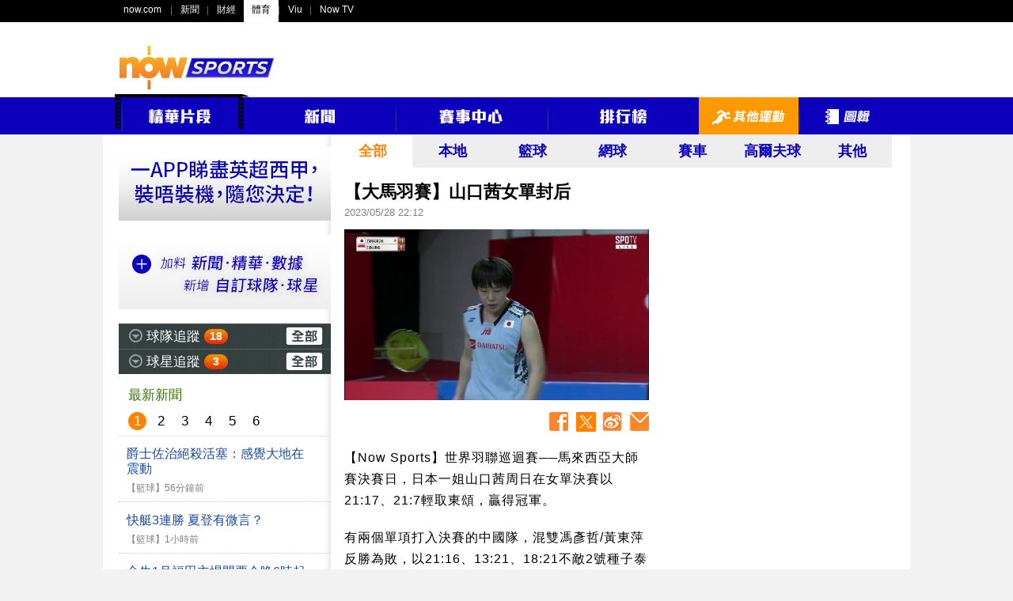

--- FILE ---
content_type: text/html;charset=UTF-8
request_url: https://sports.now.com/home/other/details?id=38646924352
body_size: 54849
content:
<!DOCTYPE html>
<html lang="zh-HK">
<head>
	<meta name="title" content="【大馬羽賽】山口茜女單封后 - Now Sports" >
	<meta name="description" content="【Now Sports】世界羽聯巡迴賽──馬來西亞大師賽決賽日，日本一姐山口茜周日在女單決賽以21:17、21:7輕取東頌，贏得冠軍。" >
	<meta name="keywords" content="now,sports,體育,Now Sports,Now SPORTS,體育新聞,足球,籃球,網球,高爾夫,賽程,賽果,積分榜,精華片段,球隊追蹤,球星追蹤" >
	
	<meta property="fb:admins" content="100004293882105" >
	<meta property="fb:app_id" content="199328550097102" >
	<meta property="og:type" content="article" >
	<meta property="og:title" content="【大馬羽賽】山口茜女單封后 - Now Sports" >
	<meta property="og:url" content="https://sports.now.com/home/other/details?id=38646924352" >
	<meta property="og:image" content="https://images-sports.now.com/sport/news/2/352/38646924352/38645524091_600x337.jpg" >
	<meta property="og:image:type" content="image/jpeg" >
	<meta property="og:image:width" content="600" >
	<meta property="og:image:height" content="337" >
	<meta property="og:description" content="【Now Sports】世界羽聯巡迴賽──馬來西亞大師賽決賽日，日本一姐山口茜周日在女單決賽以21:17、21:7輕取東頌，贏得冠軍。" >
	
	<meta name="robots" content="index,follow,all" >
	<meta http-equiv="Content-Type" content="text/html; charset=utf-8" >
	<meta name="viewport" content="width=1020" >
	
	<meta name="google-site-verification" content="0G3qgdexDiLPZLjFn_WqXlXNDRonCkPMaSLFPm44LnU" >
	<meta name="apple-itunes-app" content="app-id=517872242" >
	
	<title>【大馬羽賽】山口茜女單封后 - Now Sports</title>
	
	<!-- common css setting -->
	
	<link rel="apple-touch-icon" href="/revamp/images/common/homeScreenIcon_57.png" />
	<link rel="apple-touch-icon" sizes="72x72" href="/revamp/images/common/homeScreenIcon_72.png" />
	<link rel="apple-touch-icon" sizes="114x114" href="/revamp/images/common/homeScreenIcon_114.png" />
	<link rel="apple-touch-icon-precomposed" href="/revamp/images/common/homeScreenIcon_57.png" />
	
	<link rel="image_src" href="https://images-sports.now.com/sport/news/2/352/38646924352/38645524091_600x337.jpg" />
	<link href="/favicon_1.ico" rel="icon" type="image/x-icon" />
	<link href="/favicon_1.ico" rel="shortcut icon" type="image/x-icon" />
	
	<link type="text/css" rel="stylesheet" href="/revamp/common/css/global.css?v=20201218a" />	
	<link type="text/css" rel="stylesheet" href="/revamp/common/css/nowsports.css?v=20201218a" />
	<link type="text/css" rel="stylesheet" href="/revamp/common/css/menu.css?v=20201218a"/>
	<link type="text/css" rel="stylesheet" href="/revamp/common/css/tvPlayer.css?v=20201218a" />

	<!-- Global Api domain and url domain -->
	<script>
	            //var ad_code = '/22199737938';
                var ad_code = "/94348418";
                var Golbal_Image_Domain_Web = "https://images-sports.now.com";
		
                //Set default value:
                var Global_Api_Domain_Web = "https://sportsapi.now.com";
                var Global_URL_Domain_Web = "https://sports.now.com";
                var Global_Olympic_Api_Domain_Web = "https://sportseventapi.now.com";
		
		//alert("window.location.host="+window.location.host);
                switch (window.location.host) {
                        case "sports-staging.now.com":
                                Global_Api_Domain_Web = "https://sportsapi-staging.now.com";
                                Global_URL_Domain_Web = "https://sports-staging.now.com";
                                break;
                        case "sports-qa.now.com":
                                Global_Api_Domain_Web = "https://sportsapi-qa.now.com";
                                Global_URL_Domain_Web = "https://sports-qa.now.com";
                                Global_Olympic_Api_Domain_Web = "https://sportseventapi-qa.now.com";
                                break;
                        case "localhost:9090":
                                Global_Api_Domain_Web = "https://sportsapi-qa.now.com";
                                Global_URL_Domain_Web = "https://sports-qa.now.com";
                                break;
                        case "sports-dev.now.com":
                                Global_Api_Domain_Web = "https://sportsapi-dev.now.com";
                                Global_URL_Domain_Web = "https://sports-dev.now.com";
                                break;
                        case "sports-pp.now.com":
                                Global_Api_Domain_Web = "https://sportsapi-pp.now.com";
                                Global_URL_Domain_Web = "https://sports-pp.now.com";
								Golbal_Image_Domain_Web = "https://images-sports-pp.now.com";
                                break;
                        case "sports-qa-lb.now.com":
                                Global_Api_Domain_Web = "https://sportsapi-qa-lb.now.com";
                                Global_URL_Domain_Web = "https://sports-qa-lb.now.com";
                                break;
                        case "sports-pp-lb.now.com":
                                Global_Api_Domain_Web = "https://sportsapi-pp-lb.now.com";
                                Global_URL_Domain_Web = "https://sports-pp-lb.now.com";
                                break;
                        default:
                                Global_Api_Domain_Web = "https://sportsapi.now.com";
                                Global_URL_Domain_Web = "https://sports.now.com";
                                Global_Olympic_Api_Domain_Web = "https://sportseventapi.now.com";
                }
	
	</script>

	<!-- comment javascript setting -->
	
	<script type="text/javascript" src="/revamp/common/js/jquery/jquery-1.10.2.min.js?v=20201218a"></script>
	<script type="text/javascript" src="/revamp/common/js/jquery/jquery-migrate-1.2.1.min.js?v=20201218a"></script>
	<script type="text/javascript" src="/revamp/common/js/jquery/jquery.tmpl.js?v=20201218a"></script>
	<script type="text/javascript" src="/revamp/common/js/jquery/jquery.cookie.js?v=20201218a"></script>
	<script type="text/javascript" src="/revamp/common/js/jquery/jquery.easing.1.3.js?v=20201218a"></script>
	<script type="text/javascript" src="/revamp/common/js/video_player/hls.min.js?v=20201218a"></script>
	<script type="text/javascript" src="/revamp/common/js/video_player/MediaPlayer.js?v=20201218a"></script>
	<script type="text/javascript" src="/revamp/common/js/video_player/swfobject.js?v=20201218a"></script>
	<script type="text/javascript" src="/revamp/common/js/jquery/jquery.mediaqueries.js?v=20201218a"></script>
	<script type="text/javascript" src="//www.googletagservices.com/tag/js/gpt.js"></script>
	<script src="/revamp/common/js/js.cookie.min.js"></script>
	
	<!-- otherwise (flash player) -->
		<script type="text/javascript" src="/revamp/common/js/video_player/now_common_lib.js?v=20201218a"></script>
	<script type="text/javascript">	
		var WIDGETS = {};	
		var GLOBAL = {
			DOMAIN : 'https://sports.now.com',
			ROOT_PATH : '/home/other/details',
			CURRENT_URL : 'https://sports.now.com/home/other/details?id=38646924352',
			CURRENT_TIME : 1766831720676
		};
	</script>
	
	<script type="text/javascript" src="/revamp/common/js/now/now.js?v=20201218a"></script>

<!-- libs  -->
	
	<script type="text/javascript" src="/revamp/common/js/lib/myhelper.js?v=20201218a"></script>
	<script type="text/javascript" src="/revamp/common/js/lib/pagination.js?v=20201218a"></script>
	<script type="text/javascript" src="/revamp/common/js/now/now_match.js?v=20201218a"></script>
	
<!-- widgets  -->

	<link type="text/css" rel="stylesheet" href="/revamp/site/common/widgets/fixture_slider/css/fixture_slider.css?v=20201218a"/>
	<link type="text/css" rel="stylesheet" href="/revamp/site/common/widgets/follow_team/css/follow_team.css?v=20201218a"/>
	<link type="text/css" rel="stylesheet" href="/revamp/site/common/widgets/follow_player/css/follow_player.css?v=20201218a"/>
	
	<script type="text/javascript" src="/revamp/site/common/widgets/fixture_slider/js/fixture_slider.js?v=20201218a"></script>
	<script type="text/javascript" src="/revamp/site/common/widgets/follow_team/js/follow_team.js?v=20201218a"></script>
	<script type="text/javascript" src="/revamp/site/common/widgets/follow_player/js/follow_player.js?v=20201218a"></script>
		
	<script type="text/javascript" src="/revamp/common/js/pages/page_global.js?v=20201218a"></script>
	<script type="text/javascript">
		if (navigator.appVersion.indexOf("Mac") != -1) {
			document.write('<link rel="stylesheet" type="text/css" href="/revamp/common/css/mac.css?v=20201218a" />');		
		} else {
			document.write('<link rel="stylesheet" type="text/css" href="/revamp/common/css/windows.css?v=20201218a" />');
		}
	</script>
	<!-- Google Tag Manager -->
	<script>
		(function(w,d,s,l,i){
			w[l]=w[l]||[];
			w[l].push({
				'gtm.start': new Date().getTime(),
				event:'gtm.js'
			});
			var f=d.getElementsByTagName(s)[0], j=d.createElement(s), dl=l!='dataLayer'?'&l='+l:'';
			j.async=true;
			j.src= 'https://www.googletagmanager.com/gtm.js?id='+i+dl;
			f.parentNode.insertBefore(j,f);
		})(window,document,'script','dataLayer','GTM-55PG4RW');
	</script>
	<!-- End Google Tag Manager -->

<!-- Google Tag Manager -->
<script>(function(w,d,s,l,i){w[l]=w[l]||[];w[l].push({'gtm.start':
new Date().getTime(),event:'gtm.js'});var f=d.getElementsByTagName(s)[0],
j=d.createElement(s),dl=l!='dataLayer'?'&l='+l:'';j.async=true;j.src=
'https://www.googletagmanager.com/gtm.js?id='+i+dl;f.parentNode.insertBefore(j,f);
})(window,document,'script','dataLayer','GTM-THTPSFS');</script>
<!-- End Google Tag Manager -->
<!-- Google Tag Manager -->
<script>(function(w,d,s,l,i){w[l]=w[l]||[];w[l].push({'gtm.start':
			new Date().getTime(),event:'gtm.js'});var f=d.getElementsByTagName(s)[0],
		j=d.createElement(s),dl=l!='dataLayer'?'&l='+l:'';j.async=true;j.src=
		'https://www.googletagmanager.com/gtm.js?id='+i+dl;f.parentNode.insertBefore(j,f);
})(window,document,'script','dataLayer','GTM-W65598L');</script>
<!-- End Google Tag Manager -->
<!-- Google tag (gtag.js) -->
<script async src="https://www.googletagmanager.com/gtag/js?id=G-3Q4JV1WW72"></script>
<script>
	window.dataLayer = window.dataLayer || [];
	function gtag(){dataLayer.push(arguments);}
	gtag('js', new Date());

	gtag('config', 'G-3Q4JV1WW72');

	(function uniquePageview() {

        const expirationTime = new Date(Date.now() + 30 * 60 * 1000);
        const cookie = Cookies.withAttributes({ path: '/', domain: location.hostname, secure: true, expires: expirationTime });


		// Record unique pageviews in an array
		let uniquePageviews = cookie.get("unique-pageviews");
		if (uniquePageviews) {
			uniquePageviews = JSON.parse(uniquePageviews);
		} else {
			uniquePageviews = [];
		}

		// Don't continue if the current page has already been viewed in this session
		if (uniquePageviews.indexOf(location.href) !== -1) {
			return;
		}

		// Track a pageview for a newly visited URL in this session
		uniquePageviews.push(location.href);
		uniquePageviews = JSON.stringify(uniquePageviews);
		cookie.set("unique-pageviews", uniquePageviews);

		// Send "unique_page_view" event to GA4
		const properties = {
			event: "unique_page_view",
			page_location: location.href,
			page_referrer: document.referrer,
		};
		dataLayer.push(properties);

		// Debug helper (optional)
		console.log(`"unique_page_view" tracked in GA4`, properties);
	})();
</script>
<script type="text/javascript">
			var CPMS = { 
				CS_SITE : "Now Sports Portal",
				CS_PAGE : "home2013_news_detail_other",
				CS_LANG : "",
				CS_RES : "win_"+screen.width+"_"+screen.height,
				search : function(a){}, 
				MenuClick : function(a) {}, 
				ItemClick : function(a) {}, 
				DetailClick : function(a) {}, 
				OtherClick : function(a) {}, 
			  	AdImpression : function(a, b) {}, 
			  	MouseOver : function(a) {}, 
				TabSelection : function(a) {}, 
				DropDownSelection : function(a, b) {}, 
				Redirect : function(a, b) {}, 
				PageView : function() {}, 
				ATF : function() {}, 
				FPF : function() {}, 
				CS_UID : "D231E1A7062FE0B37CF2B1ECD1F3AFDC"
			};
		</script>
		
	<!-- END CPMS -->
	
	<!-- Begin comScore Tag -->
		<script type="text/javascript">
		
			var _comscore = _comscore || [];
			_comscore.push({
				c1 : "2",
				c2 : "9612192"
			});
			(function() {
				var s = document.createElement("script"), el = document
						.getElementsByTagName("script")[0];
				s.async = true;
				s.src = (document.location.protocol == "https:" ? "https://sb"
						: "http://b")
						+ ".scorecardresearch.com/beacon.js";
				el.parentNode.insertBefore(s, el);
			})();
		
		</script>
		
		<noscript>
			<img src="//b.scorecardresearch.com/p?c1=2&amp;c2=9612192&amp;cv=2.0&amp;cj=1" alt="" />
		</noscript>
<!-- End comScore Tag -->
	
	<!-- Begin Google Analytics -->
	<script type="text/javascript">
	
		var _gaq = _gaq || [];
		_gaq.push([ '_setAccount', 'UA-34166611-1' ]);
		_gaq.push([ '_setDomainName', 'now.com' ]);
		_gaq.push([ '_trackPageview' ]);
	
		(function() {
			var ga = document.createElement('script');
			ga.type = 'text/javascript';
			ga.async = true;
			ga.src = ('https:' == document.location.protocol ? 'https://ssl'
					: 'http://www')
					+ '.google-analytics.com/ga.js';
			var s = document.getElementsByTagName('script')[0];
			s.parentNode.insertBefore(ga, s);
		})();
	
	</script>
<!-- End Google Analytics -->
	
	<link type="text/css" rel="stylesheet" href="/revamp/site/common/widgets/news_list_small/css/news_list_small.css?v=20201218a"/>
<link type="text/css" rel="stylesheet" href="/revamp/common/plugin/image_enlarge/css/image_enlarge.css?v=20201218a"/>
<link type="text/css" rel="stylesheet" href="/revamp/common/css/news.css?v=20201218a"/>
<link type="text/css" rel="stylesheet" href="/revamp/common/css/others.css?v=20201218a"/>

<script type="text/javascript">
	var pageVar = {
		id : '38646924352',
		cat : 'all',
		keyword : []
	};
</script>

<!-- google tag -->
<script type="text/javascript" src="/revamp/common/js/dfp/other_news_all.js?v=20201218a"></script>

<script type="text/javascript" src="/revamp/common/js/dfp/dfp.js?v=20201218a"></script>

</head>
<body>

<div id="globalContainer">

	<div id="fb-root"></div>
<script>
	(function(d, s, id) {
		var js, fjs = d.getElementsByTagName(s)[0];
		if (d.getElementById(id))
			return;
		js = d.createElement(s);
		js.id = id;
		//js.src = "//connect.facebook.net/en_US/all.js#xfbml=1&appId=484404901625125";
		js.src = "//connect.facebook.net/zh_HK/all.js#xfbml=1&version=v18.0&appId=199328550097102";
		fjs.parentNode.insertBefore(js, fjs);
	}(document, 'script', 'facebook-jssdk'));
</script>

<div id="gbar_wrap">

		<style type="text/css">
#gbar-outer	{
	background-color:#000;
	text-align:left;
}
#gbar-outer	ul.left{
	text-align:left;
}
</style>

<div id="gbar-outer"></div>

<script type="text/javascript" language="javascript">
//now.globalbar("#gbar-outer", {username:"guest"});
</script>
<div id="suggestbox">
	<ul></ul>	
</div>			

<script type="text/javascript" language="javascript">
	now.gbar2012("#gbar-outer", {now:"sports",portal:"now360_sports"});

	function submit_search(theForm) {
		var keyword = theForm.word.value;
		CPMS.search(keyword); 
		theForm.tag.value = "keyword:" + keyword;
		return true;
	}
</script>

<div id="globalTopOuter">
	<div id="globalTop">
		<div class="noHBanner clearfix">
			<div id="logo"><a href="/home" ><img src="/revamp/images/globalTop/nowsports_logo3.png" alt="Now Sports" /></a></div>
			<div id="SuperBanner"><script type="text/javascript">googletag.display("SuperBanner");</script></div>
		</div>
	</div>
</div>
<style type="text/css">
div.navbar2020{
	display: block;
	background: #0D00BD;
	position: relative;
	height: 47px;
}
div.navbar2020 div{
	width: 990px;
	height: 47px;
	position: relative;
}
table.navbar2020{
	position: absolute;
	top:-4px;
	margin: 0px auto;
	padding: 0px;
	width: 990px;
	border: 0px solid white; 
	border-collapse: collapse;
	border-spacing: 0px;
}
table.navbar2020 tr.top{
	height: 4px;
}
table.navbar2020 tr.menu{
	height: 47px;
}
table.navbar2020 td.break{
	background: url('/revamp/images/topbar/menu_break.png') no-repeat 0% 40%;
}
table.navbar2020 td.item{
	height: 47px; 
	overflow:hidden;
}
table.navbar2020 img{
	display:block;
	margin: 0 auto;
}
table.navbar2020 td.item.selected,
table.navbar2020 td.item:hover{
	background: #f90;
}
table.navbar2020 td.lhs{
	background: url('/revamp/images/topbar/film_LHS_top.png') no-repeat;
}
table.navbar2020 td.film_mid{
	background: url('/revamp/images/topbar/film_MID_top.png') repeat-x;
}
table.navbar2020 td.rhs{
	background: url('/revamp/images/topbar/film_RHS_top.png') no-repeat;
}
table.navbar2020 td.film_top{
	background: url('/revamp/images/topbar/film_arrow_top.png') no-repeat;
}

</style>

<div class="navbar2020" align="center" id="menu_title">
	<div>
		<table class="navbar2020" cellpadding="0" cellpadding="0">
			<tr class="top">
				<td class="lhs"></td>
				<td class="film_mid" colspan="2" style="position: relative;right: 2px"></td>
				<td class="rhs" style="display: none"></td>
				<td class="film_top" style="position: relative;right: 2px"></td>
			</tr>
			<tr class="menu">
				<td valign="top"><img src="/revamp/images/topbar/film_LHS.png"/></td>
				<td class="item channel" style="display: none"><a href="/home/630"><img src="/revamp/images/topbar/channel.png"/></a></td>
				<td class="item video break"><a id="videoA" href="/home/video"><img src="/revamp/images/topbar/video.png"/></a></td>
				<td valign="top"><img src="/revamp/images/topbar/film_RHS.png"/></td>
				<td class="item news"><a href="/home/news"><img src="/revamp/images/topbar/news.png"/></a></td>
				<td class="item matchCentre break"><a href="/home/matchCtr?area=england"><img src="/revamp/images/topbar/matchCentre.png"/></a></td>
				<td class="item standings break"><a href="/home/standings?id=32"><img src="/revamp/images/topbar/standing.png"/></a></td>
				<td class="item others break"><a href="/home/other"><img src="/revamp/images/topbar/others.png"/></a></td>
				<td class="item gallery break"><a href="/home/gallery"><img src="/revamp/images/topbar/gallery.png"/></a></td>
			</tr>
		</table>
	</div>
</div>




<script>
function menuTagOn(cat){
$('td.item').removeClass('selected');
$('td.item.'+cat).addClass('selected');

}
</script>

</div>

	<div id="wholeContent">

		<div id="mainContent" class="clearfix">

			<div id="left_268">
				<div id="followTeamWrap" class="hide"><div id="CellAd" style="margin:15px 0 0 0;">
	<a href="https://www.nowtv.now.com/get-started" target="_blank"><img src="/revamp/images/nowtv.gif" alt="" /></a>
</div>

<div id="CellAd" style="margin:15px 0 0 0;">
	<a href="/site/app/soccer_intro.jsp" target="_blank"><img src="/revamp/images/ad/self/cell_ad_3.gif" alt="" /></a>
</div>

<div id="F1" style="margin:15px 0 0 0; display: none">
	<div class="header" style="height: 33px;padding: 0px 16px;background-color: #2B2B2B;border-bottom: 1px #d3d3d3 solid;">
		<strong class="title" style="margin-top: 9px;font-size: 17px;color: #FFFFFF;float: left;"></strong>
	</div>

	<div class="contentWrap">
		<div class="top" style="font-size: 15px;padding: 10px 7px 10px 16px;text-align: right;background: #53A5C9;">
			<div class="stangding" style="display: inline-block;width: 32px;text-align: center;color: #FFFFFF;">排名</div>
			<div class="name" style="display: inline-block;width: 160px;text-align: center;"></div>
			<div class="goalD" style="display: inline-block;width: 40px;text-align: center;color: #FFFFFF;">積分</div>
		</div>
		<div class="content"></div>

	</div>
</div>
<div class="followTeam" style="margin:15px 0 0 0;">

	<div class="header">		
		<div class="expBtn"></div>
		<strong class="title">球隊追蹤</strong>
		<div class="newsWrap">
			<div class="num">25</div>
			<div class="newsListWrap">
				<div class="arrow"></div>
				<div class="content">
					<div class="pagination"></div>
					<ul class="list"></ul>				
				</div>
			</div>
		</div>
		<a href="/home/myteam" class="all"><span class="srconly">全部</span></a>
	</div>
	
	<div class="followBottom">
		<ul class="teamList">
		
		</ul>
		<a href="/home/myteam" class="more"><img src="/revamp/images/left_follow_more_btn.png" alt="更多" /></a>
	</div>
	
</div></div>
				<div id="followPlayerWrap" class="hide"><div class="followPlayer">

	<div class="header">		
		<div class="expBtn"></div>
		<strong class="title">球星追蹤</strong>
		<div class="newsWrap">
			<div class="num"></div>
			<div class="newsListWrap">
				<div class="arrow"></div>
				<div class="content">
					<div class="pagination"></div>
					<ul class="list"></ul>				
				</div>
			</div>
		</div>
		<a href="/home/myplayer" class="all"><span class="srconly">全部</span></a>
	</div>
	
	<div class="followBottom">
		<ul class="playerList">
		
		</ul>
		<a href="/home/myplayer" class="more"><img src="/revamp/images/left_follow_more_btn.png" alt="更多" /></a>
	</div>
	
</div></div>

				<div id="newsLeft">
					<h2 class="header">最新新聞</h2>
					<div class="newsLeftContent"><div class="newsListSmallWrap">
	
	<ul class="page top">
		<li data-page="1">1</li>
		<li data-page="2">2</li>
		<li data-page="3">3</li>
		<li data-page="4">4</li>
		<li data-page="5">5</li>
		<li data-page="6">6</li>
	</ul>
	
	<div class="newsWrap">
		<ul class="list">
		
		<li >
				<a class="clearfix" href="/home/other/details?id=39430626676">
					<h3 class="headline">爵士佐治絕殺活塞：感覺大地在震動</h3>
					
					<div class="type">【籃球】</div>
					
					<div class="time">56分鐘前</div>
				</a>
			</li>
			
		<li >
				<a class="clearfix" href="/home/other/details?id=39430626675">
					<h3 class="headline">快艇3連勝 夏登有微言？</h3>
					
					<div class="type">【籃球】</div>
					
					<div class="time">1小時前</div>
				</a>
			</li>
			
		<li >
				<a class="clearfix" href="/home/other/details?id=39430626672">
					<h3 class="headline">金牛1月福田主場門票今晚6時起發售</h3>
					
					<div class="type">【籃球】</div>
					
					<div class="time">4小時前</div>
				</a>
			</li>
			
		<li >
				<a class="clearfix" href="/home/other/details?id=39430225533">
					<h3 class="headline">湖人噩耗 利夫斯腿傷最少唞4周</h3>
					
					<div class="type">【籃球】</div>
					
					<div class="time">5小時前</div>
				</a>
			</li>
			
		<li >
				<a class="clearfix" href="/home/other/details?id=39430225531">
					<h3 class="headline">AD腹股溝拉傷 鬥帝王上陣成疑</h3>
					
					<div class="type">【籃球】</div>
					
					<div class="time">6小時前</div>
				</a>
			</li>
			
		<li >
				<a class="clearfix" href="/home/other/details?id=39430225529">
					<h3 class="headline">6將得分上雙 熱火126：111贏鷹隊</h3>
					
					<div class="type">【籃球】</div>
					
					<div class="time">8小時前</div>
				</a>
			</li>
			
		<li >
				<a class="clearfix" href="/home/other/details?id=39430225528">
					<h3 class="headline">臂傷未癒退戰澳網 德拉柏：艱難的決定</h3>
					
					<div class="type">【網球】</div>
					
					<div class="time">8小時前</div>
				</a>
			</li>
			
		<li >
				<a class="clearfix" href="/home/other/details?id=39430225521">
					<h3 class="headline">阿朗素駕限量跑車惹關注</h3>
					
					<div class="type">【賽車】</div>
					
					<div class="time">21小時前</div>
				</a>
			</li>
			
		<li >
				<a class="clearfix" href="/home/other/details?id=39430626659">
					<h3 class="headline">唐斯聖誕求婚成功</h3>
					
					<div class="type">【籃球】</div>
					
					<div class="time">23小時前</div>
				</a>
			</li>
			
		<li >
				<a class="clearfix" href="/home/other/details?id=39430626657">
					<h3 class="headline">SGA承認打不過馬刺：必須回家照照鏡</h3>
					
					<div class="type">【籃球】</div>
					
					<div class="time">2025/12/26 17:41</div>
				</a>
			</li>
			
		<li >
				<a class="clearfix" href="/home/other/details?id=39430225518">
					<h3 class="headline">尤基治56分大三元震懾聖誕</h3>
					
					<div class="type">【籃球】</div>
					
					<div class="time">2025/12/26 16:23</div>
				</a>
			</li>
			
		<li >
				<a class="clearfix" href="/home/other/details?id=39430225517">
					<h3 class="headline">LBJ創湖人生涯最低正負值</h3>
					
					<div class="type">【籃球】</div>
					
					<div class="time">2025/12/26 15:00</div>
				</a>
			</li>
			
		<li >
				<a class="clearfix" href="/home/other/details?id=39430225516">
					<h3 class="headline">咖喱著上K湯鞋 浪花兄弟深情相擁</h3>
					
					<div class="type">【籃球】</div>
					
					<div class="time">2025/12/26 13:45</div>
				</a>
			</li>
			
		<li >
				<a class="clearfix" href="/home/other/details?id=39430626655">
					<h3 class="headline">火箭守住當錫 贈湖人3連敗</h3>
					
					<div class="type">【籃球】</div>
					
					<div class="time">2025/12/26 11:54</div>
				</a>
			</li>
			
		<li >
				<a class="clearfix" href="/home/other/details?id=39430225514">
					<h3 class="headline">紐約人奇蹟反勝騎士 布朗教練：後備定生死</h3>
					
					<div class="type">【籃球】</div>
					
					<div class="time">2025/12/26 11:16</div>
				</a>
			</li>
			
		<li >
				<a class="clearfix" href="/home/other/details?id=39430225512">
					<h3 class="headline">馬刺兩星期3氣雷霆</h3>
					
					<div class="type">【籃球】</div>
					
					<div class="time">2025/12/26 09:53</div>
				</a>
			</li>
			
		<li >
				<a class="clearfix" href="/home/other/details?id=39430225511">
					<h3 class="headline">咖喱26000+  勇士挫獨行俠</h3>
					
					<div class="type">【籃球】</div>
					
					<div class="time">2025/12/26 09:28</div>
				</a>
			</li>
			
		<li >
				<a class="clearfix" href="/home/other/details?id=39426922034">
					<h3 class="headline">施蒙斯入股職業釣魚隊</h3>
					
					<div class="type">【籃球】</div>
					
					<div class="time">2025/12/25 16:30</div>
				</a>
			</li>
			
		<li >
				<a class="clearfix" href="/home/other/details?id=39430225500">
					<h3 class="headline">NBA歷年聖誕大戰 占士遠勝咖喱</h3>
					
					<div class="type">【籃球】</div>
					
					<div class="time">2025/12/25 15:42</div>
				</a>
			</li>
			
		<li >
				<a class="clearfix" href="/home/other/details?id=39426390149">
					<h3 class="headline">細威送遊艇賀大威結婚</h3>
					
					<div class="type">【網球】</div>
					
					<div class="time">2025/12/25 13:47</div>
				</a>
			</li>
			
		<li >
				<a class="clearfix" href="/home/other/details?id=39426922040">
					<h3 class="headline">網民嬲韋少被罰插水：SGA理應要罰50萬！</h3>
					
					<div class="type">【籃球】</div>
					
					<div class="time">2025/12/25 13:26</div>
				</a>
			</li>
			
		<li >
				<a class="clearfix" href="/home/other/details?id=39426922036">
					<h3 class="headline">卡爾後悔和格連爭執：我們都道了歉</h3>
					
					<div class="type">【籃球】</div>
					
					<div class="time">2025/12/25 10:46</div>
				</a>
			</li>
			
		<li >
				<a class="clearfix" href="/home/other/details?id=39424051073">
					<h3 class="headline">【2025國際體壇回顧】雷霆贏到開巷！</h3>
					
					<div class="type">【籃球】</div>
					
					<div class="time">2025/12/25 08:27</div>
				</a>
			</li>
			
		<li >
				<a class="clearfix" href="/home/other/details?id=39424051096">
					<h3 class="headline">金牛主場揭幕戰20分破玄鳥</h3>
					
					<div class="type">【籃球】</div>
					
					<div class="time">2025/12/24 22:29</div>
				</a>
			</li>
			
		<li >
				<a class="clearfix" href="/home/other/details?id=39426390137">
					<h3 class="headline">李凱爾澄清仍屬中國籍球員</h3>
					
					<div class="type">【籃球】</div>
					
					<div class="time">2025/12/24 18:33</div>
				</a>
			</li>
			
		<li >
				<a class="clearfix" href="/home/other/details?id=39426922019">
					<h3 class="headline">【競技企画】男排石川祐希2025年豐收</h3>
					
					<div class="type">【排球】</div>
					
					<div class="time">2025/12/24 18:01</div>
				</a>
			</li>
			
		<li >
				<a class="clearfix" href="/home/other/details?id=39426922029">
					<h3 class="headline">布祿斯又想激嬲大帝？</h3>
					
					<div class="type">【籃球】</div>
					
					<div class="time">2025/12/24 17:33</div>
				</a>
			</li>
			
		<li >
				<a class="clearfix" href="/home/other/details?id=39426390136">
					<h3 class="headline">尤基治讚法拉格：沉穩而成熟</h3>
					
					<div class="type">【籃球】</div>
					
					<div class="time">2025/12/24 17:09</div>
				</a>
			</li>
			
		<li >
				<a class="clearfix" href="/home/other/details?id=39426922028">
					<h3 class="headline">高球界Jumbo！尾崎將司結腸癌病逝</h3>
					
					<div class="type">【高爾夫球】</div>
					
					<div class="time">2025/12/24 16:15</div>
				</a>
			</li>
			
		<li >
				<a class="clearfix" href="/home/other/details?id=39426922027">
					<h3 class="headline">火箭遇弱愈弱？快艇兩連勝</h3>
					
					<div class="type">【籃球】</div>
					
					<div class="time">2025/12/24 15:05</div>
				</a>
			</li>
			
		<li >
				<a class="clearfix" href="/home/other/details?id=39426390133">
					<h3 class="headline">第3節轟45分 太陽一舉打爆湖人</h3>
					
					<div class="type">【籃球】</div>
					
					<div class="time">2025/12/24 14:01</div>
				</a>
			</li>
			
		<li >
				<a class="clearfix" href="/home/other/details?id=39426922026">
					<h3 class="headline">輸20分！雷霆10天內遭馬刺「雙殺」</h3>
					
					<div class="type">【籃球】</div>
					
					<div class="time">2025/12/24 12:37</div>
				</a>
			</li>
			
		<li >
				<a class="clearfix" href="/home/other/details?id=39426390131">
					<h3 class="headline">全能法拉格轟33分 獨行俠1分退金塊</h3>
					
					<div class="type">【籃球】</div>
					
					<div class="time">2025/12/24 11:49</div>
				</a>
			</li>
			
		<li >
				<a class="clearfix" href="/home/other/details?id=39424131828">
					<h3 class="headline">【2025國際體壇回顧】「鳥人」撐竿跳4破世績</h3>
					
					<div class="type">【田徑】</div>
					
					<div class="time">2025/12/24 08:09</div>
				</a>
			</li>
			
		<li >
				<a class="clearfix" href="/home/other/details?id=39426390121">
					<h3 class="headline">畢拿笑言想放假 寧缺席全明星賽</h3>
					
					<div class="type">【籃球】</div>
					
					<div class="time">2025/12/23 21:19</div>
				</a>
			</li>
			
		<li >
				<a class="clearfix" href="/home/other/details?id=39426922016">
					<h3 class="headline">格連發脾氣棄戰 卡爾教練：他需要冷靜！</h3>
					
					<div class="type">【籃球】</div>
					
					<div class="time">2025/12/23 19:26</div>
				</a>
			</li>
			
		<li >
				<a class="clearfix" href="/home/other/details?id=39426922014">
					<h3 class="headline">NBA最快！肯尼普29場入百球三分</h3>
					
					<div class="type">【籃球】</div>
					
					<div class="time">2025/12/23 17:20</div>
				</a>
			</li>
			
		<li >
				<a class="clearfix" href="/home/other/details?id=39426922004">
					<h3 class="headline">古妮高娃誕下第4胎</h3>
					
					<div class="type">【網球】</div>
					
					<div class="time">2025/12/23 16:56</div>
				</a>
			</li>
			
		<li >
				<a class="clearfix" href="/home/other/details?id=39426390119">
					<h3 class="headline">積遜腦震盪離場 基達兩出肘遭譴責</h3>
					
					<div class="type">【籃球】</div>
					
					<div class="time">2025/12/23 15:15</div>
				</a>
			</li>
			
		<li >
				<a class="clearfix" href="/home/other/details?id=39426922013">
					<h3 class="headline">咖喱下半場復甦 勇士拆魔術</h3>
					
					<div class="type">【籃球】</div>
					
					<div class="time">2025/12/23 14:48</div>
				</a>
			</li>
			
		<li >
				<a class="clearfix" href="/home/other/details?id=39426922012">
					<h3 class="headline">錫安打後備更強 塘鵝掃「獨」5連勝</h3>
					
					<div class="type">【籃球】</div>
					
					<div class="time">2025/12/23 13:40</div>
				</a>
			</li>
			
		<li >
				<a class="clearfix" href="/home/other/details?id=39426390116">
					<h3 class="headline">黑純一首奪亞巡賽資格 苦練揮杆修成正果</h3>
					
					<div class="type">【高爾夫球】</div>
					
					<div class="time">2025/12/23 12:19</div>
				</a>
			</li>
			
		<li >
				<a class="clearfix" href="/home/other/details?id=39426390113">
					<h3 class="headline">當錫無緣鬥太陽</h3>
					
					<div class="type">【籃球】</div>
					
					<div class="time">2025/12/23 12:02</div>
				</a>
			</li>
			
		<li >
				<a class="clearfix" href="/home/other/details?id=39426922007">
					<h3 class="headline">騎士復仇滅黃蜂止3連敗</h3>
					
					<div class="type">【籃球】</div>
					
					<div class="time">2025/12/23 11:26</div>
				</a>
			</li>
			
		<li >
				<a class="clearfix" href="/home/other/details?id=39424051067">
					<h3 class="headline">何詩蓓瑞士賽擸4金：慶幸今年完結比開始好</h3>
					
					<div class="type">【游泳】</div>
					
					<div class="time">2025/12/23 11:03</div>
				</a>
			</li>
			
		<li >
				<a class="clearfix" href="/home/other/details?id=39424131827">
					<h3 class="headline">【2025國際體壇回顧】終極高潮！羅利斯首度稱霸F1</h3>
					
					<div class="type">【賽車】</div>
					
					<div class="time">2025/12/23 09:58</div>
				</a>
			</li>
			
		<li >
				<a class="clearfix" href="/home/other/details?id=39424051052">
					<h3 class="headline">伊雅娜2025年大豐收</h3>
					
					<div class="type">【網球】</div>
					
					<div class="time">2025/12/23 03:58</div>
				</a>
			</li>
			
		<li >
				<a class="clearfix" href="/home/other/details?id=39424131849">
					<h3 class="headline">推廣全民運動 啟德體育園明年舉行</h3>
					
					<div class="type">【綜合】</div>
					
					<div class="time">2025/12/23 00:16</div>
				</a>
			</li>
			
		<li >
				<a class="clearfix" href="/home/other/details?id=39424131847">
					<h3 class="headline">木狼主帥基斯芬治 被聯盟罰3.5萬美元</h3>
					
					<div class="type">【籃球】</div>
					
					<div class="time">2025/12/22 22:26</div>
				</a>
			</li>
			
		<li >
				<a class="clearfix" href="/home/other/details?id=39424131841">
					<h3 class="headline">香港越野賽尼泊爾男將破100公里紀錄稱王</h3>
					
					<div class="type">【田徑】</div>
					
					<div class="time">2025/12/22 16:26</div>
				</a>
			</li>
			
		<li >
				<a class="clearfix" href="/home/other/details?id=39426390100">
					<h3 class="headline">直認火箭防守出錯 烏度卡：不值獲勝</h3>
					
					<div class="type">【籃球】</div>
					
					<div class="time">2025/12/22 16:04</div>
				</a>
			</li>
			
		<li >
				<a class="clearfix" href="/home/other/details?id=39424131840">
					<h3 class="headline">KD失最後一擊 火箭加時124：125爆冷負帝王</h3>
					
					<div class="type">【籃球】</div>
					
					<div class="time">2025/12/22 13:55</div>
				</a>
			</li>
			
		<li >
				<a class="clearfix" href="/home/other/details?id=39424051099">
					<h3 class="headline">施歷下月再戰港網</h3>
					
					<div class="type">【網球】</div>
					
					<div class="time">2025/12/22 13:25</div>
				</a>
			</li>
			
		<li >
				<a class="clearfix" href="/home/other/details?id=39424051098">
					<h3 class="headline">創個人MSG新高 賓遜：球一直飛向籃內</h3>
					
					<div class="type">【籃球】</div>
					
					<div class="time">2025/12/22 13:14</div>
				</a>
			</li>
			
		<li >
				<a class="clearfix" href="/home/other/details?id=39424131839">
					<h3 class="headline">張家朗笑納蔡俊彥高帽 久違奪冠更懂面對得失</h3>
					
					<div class="type">【劍擊】</div>
					
					<div class="time">2025/12/22 12:49</div>
				</a>
			</li>
			
		<li >
				<a class="clearfix" href="/home/other/details?id=39424131836">
					<h3 class="headline">蘇百治左腳二級扭傷 老將盧比斯頂硬上</h3>
					
					<div class="type">【籃球】</div>
					
					<div class="time">2025/12/22 12:31</div>
				</a>
			</li>
			
		<li >
				<a class="clearfix" href="/home/other/details?id=39424051093">
					<h3 class="headline">【場上對弈】學界精英籃球賽：青春的熱血與無常</h3>
					
					<div class="type">【籃球】</div>
					
					<div class="time">2025/12/22 12:03</div>
				</a>
			</li>
			
		<li >
				<a class="clearfix" href="/home/other/details?id=39424051092">
					<h3 class="headline">公牛鷹隊合轟逾300分 布些列斯：太瘋狂</h3>
					
					<div class="type">【籃球】</div>
					
					<div class="time">2025/12/22 11:13</div>
				</a>
			</li>
			
		<li >
				<a class="clearfix" href="/home/other/details?id=39424131826">
					<h3 class="headline">【2025國際體壇回顧】男網兩分天下 Iga無情送蛋</h3>
					
					<div class="type">【網球】</div>
					
					<div class="time">2025/12/22 09:16</div>
				</a>
			</li>
			
		<li >
				<a class="clearfix" href="/home/other/details?id=39424051089">
					<h3 class="headline">【WST蘇格蘭公開賽】華基連贏常冰玉封王</h3>
					
					<div class="type">【桌球】</div>
					
					<div class="time">2025/12/22 06:36</div>
				</a>
			</li>
			
		<li >
				<a class="clearfix" href="/home/other/details?id=39424131834">
					<h3 class="headline">錢亮拿稱霸Next Gen年終賽</h3>
					
					<div class="type">【網球】</div>
					
					<div class="time">2025/12/22 06:21</div>
				</a>
			</li>
			
		<li >
				<a class="clearfix" href="/home/other/details?id=39424131831">
					<h3 class="headline">張家朗香港公開賽奪今年首冠 8強「世一」對決挫蔡俊彥</h3>
					
					<div class="type">【劍擊】</div>
					
					<div class="time">2025/12/21 23:47</div>
				</a>
			</li>
			
		<li >
				<a class="clearfix" href="/home/other/details?id=39424051079">
					<h3 class="headline">【BWF總決賽】安洗瑩稱后 基斯度波波夫封王</h3>
					
					<div class="type">【羽毛球】</div>
					
					<div class="time">2025/12/21 22:34</div>
				</a>
			</li>
			
		<li >
				<a class="clearfix" href="/home/other/details?id=39424051074">
					<h3 class="headline">羅映潮香港半馬賽封后 尼泊爾跑手男子組奪標</h3>
					
					<div class="type">【田徑】</div>
					
					<div class="time">2025/12/21 19:23</div>
				</a>
			</li>
			
		<li >
				<a class="clearfix" href="/home/other/details?id=39424051071">
					<h3 class="headline">火箭掘「金」 KD慶祝動作挑釁</h3>
					
					<div class="type">【籃球】</div>
					
					<div class="time">2025/12/21 18:00</div>
				</a>
			</li>
			
		<li >
				<a class="clearfix" href="/home/other/details?id=39424131824">
					<h3 class="headline">麥斯持續好表現 76人擊退獨行俠</h3>
					
					<div class="type">【籃球】</div>
					
					<div class="time">2025/12/21 14:39</div>
				</a>
			</li>
			
		<li >
				<a class="clearfix" href="/home/other/details?id=39424131823">
					<h3 class="headline">當錫傷出 湖人殘陣不敵快艇</h3>
					
					<div class="type">【籃球】</div>
					
					<div class="time">2025/12/21 14:22</div>
				</a>
			</li>
			
		<li >
				<a class="clearfix" href="/home/other/details?id=39424131822">
					<h3 class="headline">金牛NBL衛冕首擊大勝29分</h3>
					
					<div class="type">【籃球】</div>
					
					<div class="time">2025/12/21 13:57</div>
				</a>
			</li>
			
		<li >
				<a class="clearfix" href="/home/other/details?id=39424051069">
					<h3 class="headline">格連被逐 勇士照閃耀太陽</h3>
					
					<div class="type">【籃球】</div>
					
					<div class="time">2025/12/21 13:40</div>
				</a>
			</li>
			
		<li >
				<a class="clearfix" href="/home/other/details?id=39424051054">
					<h3 class="headline">方凱申當弗稱霸香港公開賽 何柏霖鄭曉為分途奪標</h3>
					
					<div class="type">【劍擊】</div>
					
					<div class="time">2025/12/21 11:54</div>
				</a>
			</li>
			
		<li >
				<a class="clearfix" href="/home/other/details?id=39424131818">
					<h3 class="headline">杜蘭特31分 火箭115：101金塊</h3>
					
					<div class="type">【籃球】</div>
					
					<div class="time">2025/12/21 09:12</div>
				</a>
			</li>
			
		<li >
				<a class="clearfix" href="/home/other/details?id=39424131813">
					<h3 class="headline">【WST蘇格蘭公開賽】華基連挫沙治 決賽鬥常冰玉</h3>
					
					<div class="type">【桌球】</div>
					
					<div class="time">2025/12/21 06:31</div>
				</a>
			</li>
			
		<li >
				<a class="clearfix" href="/home/other/details?id=39424131804">
					<h3 class="headline">摩蘭特養傷  「超前部署」投資歐洲球隊</h3>
					
					<div class="type">【籃球】</div>
					
					<div class="time">2025/12/21 04:48</div>
				</a>
			</li>
			
		<li >
				<a class="clearfix" href="/home/other/details?id=39424131802">
					<h3 class="headline">NBA打擊賭波 擬限每15分鐘更新傷病</h3>
					
					<div class="type">【籃球】</div>
					
					<div class="time">2025/12/21 01:46</div>
				</a>
			</li>
			
		<li >
				<a class="clearfix" href="/home/other/details?id=39424051057">
					<h3 class="headline">【BWF總決賽】王祉怡石宇奇躋身決賽</h3>
					
					<div class="type">【羽毛球】</div>
					
					<div class="time">2025/12/20 23:21</div>
				</a>
			</li>
			
		<li >
				<a class="clearfix" href="/home/other/details?id=39419993447">
					<h3 class="headline">2026年籃球名人堂 柏嘉入候選名單</h3>
					
					<div class="type">【籃球】</div>
					
					<div class="time">2025/12/20 16:26</div>
				</a>
			</li>
			
		<li >
				<a class="clearfix" href="/home/other/details?id=39420595595">
					<h3 class="headline">澳網前哨戰 賴芭堅娜約戰鄭欽文</h3>
					
					<div class="type">【網球】</div>
					
					<div class="time">2025/12/20 15:21</div>
				</a>
			</li>
			
		<li >
				<a class="clearfix" href="/home/other/details?id=39420595594">
					<h3 class="headline">約舒亞K.O.網紅拳手Jake Paul</h3>
					
					<div class="type">【拳擊】</div>
					
					<div class="time">2025/12/20 14:20</div>
				</a>
			</li>
			
		<li >
				<a class="clearfix" href="/home/other/details?id=39420595592">
					<h3 class="headline">蟻人關鍵位出手 木狼贈雷霆季內第3敗</h3>
					
					<div class="type">【籃球】</div>
					
					<div class="time">2025/12/20 13:51</div>
				</a>
			</li>
			
		<li >
				<a class="clearfix" href="/home/other/details?id=39420595591">
					<h3 class="headline">沙邦尼斯再唞多4至5周</h3>
					
					<div class="type">【籃球】</div>
					
					<div class="time">2025/12/20 13:31</div>
				</a>
			</li>
			
		<li >
				<a class="clearfix" href="/home/other/details?id=39420595590">
					<h3 class="headline">Wemby狀態火熱 馬刺大勝鷹隊</h3>
					
					<div class="type">【籃球】</div>
					
					<div class="time">2025/12/20 12:37</div>
				</a>
			</li>
			
		<li >
				<a class="clearfix" href="/home/other/details?id=39420595588">
					<h3 class="headline">東岸大戰 76人反勝紐約人</h3>
					
					<div class="type">【籃球】</div>
					
					<div class="time">2025/12/20 10:53</div>
				</a>
			</li>
			
		<li >
				<a class="clearfix" href="/home/other/details?id=39420595587">
					<h3 class="headline">【WST蘇格蘭公開賽】常冰玉挫沙比闖4強</h3>
					
					<div class="type">【桌球】</div>
					
					<div class="time">2025/12/20 07:57</div>
				</a>
			</li>
			
		<li >
				<a class="clearfix" href="/home/other/details?id=39419993439">
					<h3 class="headline">華連卡2026年掛拍</h3>
					
					<div class="type">【網球】</div>
					
					<div class="time">2025/12/20 07:10</div>
				</a>
			</li>
			
		<li >
				<a class="clearfix" href="/home/other/details?id=39419993435">
					<h3 class="headline">【BWF總決賽】韓悅不敵恩坦儂無緣4強 石宇奇全勝晉級</h3>
					
					<div class="type">【羽毛球】</div>
					
					<div class="time">2025/12/19 23:18</div>
				</a>
			</li>
			
		<li >
				<a class="clearfix" href="/home/other/details?id=39420595578">
					<h3 class="headline">領先25分遭塘鵝反勝 KD怪火箭大意</h3>
					
					<div class="type">【籃球】</div>
					
					<div class="time">2025/12/19 18:50</div>
				</a>
			</li>
			
		<li >
				<a class="clearfix" href="/home/other/details?id=39419993430">
					<h3 class="headline">當錫45分大三元 占士：Luka Magic冇得頂！</h3>
					
					<div class="type">【籃球】</div>
					
					<div class="time">2025/12/19 16:46</div>
				</a>
			</li>
			
		<li >
				<a class="clearfix" href="/home/other/details?id=39419993428">
					<h3 class="headline">關鍵罰球惹爭議 拓荒者OT滅帝王</h3>
					
					<div class="type">【籃球】</div>
					
					<div class="time">2025/12/19 15:04</div>
				</a>
			</li>
			
		<li >
				<a class="clearfix" href="/home/other/details?id=39420595575">
					<h3 class="headline">咖喱手感冰冷 勇士1分惜負太陽</h3>
					
					<div class="type">【籃球】</div>
					
					<div class="time">2025/12/19 13:55</div>
				</a>
			</li>
			
		<li >
				<a class="clearfix" href="/home/other/details?id=39420595574">
					<h3 class="headline">SGA打3節轟32分 雷霆輕取快艇</h3>
					
					<div class="type">【籃球】</div>
					
					<div class="time">2025/12/19 12:17</div>
				</a>
			</li>
			
		</ul>
	</div>

	<ul class="page bottom">
		<li data-page="1">1</li>
		<li data-page="2">2</li>
		<li data-page="3">3</li>
		<li data-page="4">4</li>
		<li data-page="5">5</li>
		<li data-page="6">6</li>
	</ul>
	
</div>
<script type="text/javascript" src="/revamp/common/js/pages/page_news_details.js?v=20201218a"></script></div>
				</div>
			</div>

			<div id="right">
				<div class="grid1">
					<div id="othersMenu">
	<a href="/home/other"><div class="othersMenuItem all">全部</div></a>
	<a href="/home/other?cat=local"><div class="othersMenuItem local">本地</div></a>
	<a href="/home/other?cat=basketball"><div class="othersMenuItem basketball">籃球</div></a>
	<a href="/home/other?cat=tennis"><div class="othersMenuItem tennis">網球</div></a>
	<a href="/home/other?cat=racing"><div class="othersMenuItem racing">賽車</div></a>
	<a href="/home/other?cat=golf"><div class="othersMenuItem golf">高爾夫球</div></a>
	<a href="/home/other?cat=others"><div class="othersMenuItem others">其他</div></a>
</div>
<script>
	function othersMenuTagOn(cat){
		$('#othersMenu .othersMenuItem').removeClass('selected');
		$('#othersMenu .'+cat).addClass('selected');
		if(cat=='tennis'){
			$('#livescore a[data-id="tennis"]').click();
		}
	}


</script><div id="newsDetails" class="clearfix">

	<h1 id="headline">【大馬羽賽】山口茜女單封后</h1>
	<div id="time">2023/05/28 22:12</div>
	
	<div id="newsDetails_left">

		<div id="image" class="imageEnlarge">
				<img src="https://images-sports.now.com/sport/news/2/352/38646924352/38645524091_600x337.jpg" data-large="https://images-sports.now.com/sport/news/2/352/38646924352/38645524091_600x337.jpg" height="250" alt="山口茜直落兩局贏波。@Now Sports" />
					 	</div>
		<div id="share">
			
			<div id="socialShare">
				<a href="https://www.facebook.com/sharer/sharer.php?u=https%3A%2F%2Fsports.now.com%2Fhome%2Fother%2Fdetails%3Fid%3D38646924352" id="fbShare" target="_blank"><div class="icon"><img src="/revamp/images/icon_share_fb.png" alt="share to facebook" /></div></a>
				<a href="https://twitter.com/share?text=【大馬羽賽】山口茜女單封后&url=https%3A%2F%2Fsports.now.com%2Fhome%2Fother%2Fdetails%3Fid%3D38646924352" id="twitterShare" target="_blank"><div class="icon"><img src="/revamp/images/X_Orange.png" alt="share to twitter" /></div></a>
				<a href="http://service.weibo.com/share/share.php?title=【大馬羽賽】山口茜女單封后&url=https%3A%2F%2Fsports.now.com%2Fhome%2Fother%2Fdetails%3Fid%3D38646924352" id="sinaShare" target="_blank"><div class="icon"><img src="/revamp/images/icon_share_weibo.png" alt="share to sina" /></div></a>
				<a href="mailto:?subject=【大馬羽賽】山口茜女單封后&body=https%3A%2F%2Fsports.now.com%2Fhome%2Fother%2Fdetails%3Fid%3D38646924352" id="emailShare"><div class="icon"><img src="/revamp/images/icon_share_email.png" alt="email" /></div></a>	
			</div>
					
		</div>
	
		<div id="content">【Now Sports】世界羽聯巡迴賽──馬來西亞大師賽決賽日，日本一姐山口茜周日在女單決賽以21:17、21:7輕取東頌，贏得冠軍。</div>

		<div id="content">
			</div>

		<div id="content">有兩個單項打入決賽的中國隊，混雙馮彥哲/黃東萍反勝為敗，以21:16、13:21、18:21不敵2號種子泰國的保華蘭奴確/泰拉坦拿猜。男單決賽，國家隊的翁泓陽亦以19:21、21:13、18:21負印度的柏蘭萊，同樣屈居亞軍。</div>
	
		<div id="relatedFixtureLinks"></div>
		<div id="teamTaggingLinks" style="display: none"></div>
		<div id="standingTaggingLinks" style="display: none"></div>
		<div id="fbComment"><fb:comments href="https://sports.now.com/home/other/details?id=38646924352" colorscheme="light" numposts="10" width="385"></fb:comments></div>
		<div id="prev" class="clearfix"></div>
		<div id="next" class="clearfix"></div>
		 
	</div>
	
	<div id="newsDetails_right">
		
		<div id="LargeRec01" style="margin:15px 0 0 0;"><script type="text/javascript">googletag.display("LargeRec01");</script></div>
		
		<div id="LargeRec02" style="margin:15px 0 0 0;"><script type="text/javascript">googletag.display("LargeRec02");</script></div>
		
		<div id="LargeRec03" style="margin:15px 0 0 0;"><script type="text/javascript">googletag.display("LargeRec03");</script></div>
		
		<div id="relatedNews">		
			<div id="keywords" class="clearfix">
				<span>關鍵字：</span>
				<div id="words"></div>
			</div>		
			
			</div>
		
		<div id="fbRecommendation">
			<fb:recommendations app_id="199328550097102" site="https://sports.now.com" action="likes, recommends" width="300" height="500" max_age="180" colorscheme="light" header="true"></fb:recommendations>
		</div>
        <div>
            <iframe class="viu_widget" src="" style="padding-top: 10px;" width="100%" height="250px" frameborder="0" allowfullscreen="true" scrolling="no"><p>Your browser does not support iframes.</p></iframe>
        </div>
        <script>
            loadViuWidget(3);
        </script>
	</div>
</div></div>
			</div>
		</div>

	</div>

	<div id="globalFooter">
	
	<div id="globalFooterWrap" class="clearfix">
	
		<div class="left">
			<p>
				<a href="http://now.com/images/html/service/privacy_redir_c.html" target="_blank">私隱政策</a>
				&nbsp;|&nbsp;
				<a href="http://now.com/images/html/service/tnc.html" target="_blank">使用條款</a>
				&nbsp;|&nbsp;
				<a href="http://now.com/images/html/service/cp_copyright.html" target="_blank">免責及著作權聲明</a>
				&nbsp;|&nbsp;
				<a href="https://now.com/images/html/service/non-discrimination.html" target="_blank">不歧視及不騷擾聲明</a>
			</p>
			<p style="margin-bottom: 0px;">所有資料及訊息僅作為參考之用<br />賽程及賽果以賽會最後公布為準</p>
			
		</div>
	
		<div class="right">
			<p class="pageFooter">©&nbsp;Now TV Limited 2011-2025 著作權所有</p>
			<p style="display: none">version:20210811</p>
		</div>
		
	</div>

</div>
<!-- Google Tag Manager (noscript) -->
<noscript>
	<iframe src="https://www.googletagmanager.com/ns.html?id=GTM-55PG4RW"
			height="0" width="0" style="display:none;visibility:hidden"></iframe>
</noscript>
<!-- End Google Tag Manager (noscript) -->
<!-- Google Tag Manager (noscript) -->
<noscript><iframe src="https://www.googletagmanager.com/ns.html?id=GTM-THTPSFS"
height="0" width="0" style="display:none;visibility:hidden"></iframe></noscript>
<!-- End Google Tag Manager (noscript) -->
<!-- Google Tag Manager (noscript) -->
<noscript><iframe src="https://www.googletagmanager.com/ns.html?id=GTM-W65598L"
height="0" width="0" style="display:none;visibility:hidden"></iframe></noscript>
<!-- End Google Tag Manager (noscript) -->
<!--Took:322.0ms-->
</div>
<script type="text/javascript" src="/revamp/common/js/vdoCtr.js?v=20201218a"></script>
<script type="text/javascript" src="/revamp/site/common/widgets/news_list_small/js/news_list_small.js?v=20201218a"></script>
<script type="text/javascript" src="/revamp/common/plugin/image_enlarge/js/image_enlarge.js?v=20201218a"></script>
<script type="text/javascript" src="/revamp/common/js/pages/page_others_news_details.js?v=20201218a"></script>
</body>
</html>

--- FILE ---
content_type: text/html; charset=utf-8
request_url: https://www.google.com/recaptcha/api2/aframe
body_size: 184
content:
<!DOCTYPE HTML><html><head><meta http-equiv="content-type" content="text/html; charset=UTF-8"></head><body><script nonce="ZLFqWQksxxxH1d7OMh4ipA">/** Anti-fraud and anti-abuse applications only. See google.com/recaptcha */ try{var clients={'sodar':'https://pagead2.googlesyndication.com/pagead/sodar?'};window.addEventListener("message",function(a){try{if(a.source===window.parent){var b=JSON.parse(a.data);var c=clients[b['id']];if(c){var d=document.createElement('img');d.src=c+b['params']+'&rc='+(localStorage.getItem("rc::a")?sessionStorage.getItem("rc::b"):"");window.document.body.appendChild(d);sessionStorage.setItem("rc::e",parseInt(sessionStorage.getItem("rc::e")||0)+1);localStorage.setItem("rc::h",'1766831727067');}}}catch(b){}});window.parent.postMessage("_grecaptcha_ready", "*");}catch(b){}</script></body></html>

--- FILE ---
content_type: text/css
request_url: https://sports.now.com/revamp/common/css/global.css?v=20201218a
body_size: 1412
content:
@charset "UTF-8";

* {
    margin: 0;
    padding: 0;
    line-height: 1;
}

h1, h2, h3, h4, h5, h6 {
    font-weight: normal;
}

body {
    width: 100%;
    color: #000;
    /*font-family: "Helvetica Neue", Helvetica, Arial, "微軟正黑體", "Microsoft Sans Serif", sans-serif;*/
    font-family: Helvetica,Arial,sans-serif;
    background-color: #f2f2f2;
    font-size: 16px;
    min-width: 1008px;
    /*
     -webkit-font-smoothing: antialiased;
     -moz-osx-font-smoothing: grayscale;
     */
}

a {
    text-decoration: none;
    border: 0px;
    color: #000;
}

img {
    border: none;
}

ol, ul {
    list-style: none;
}

ul, li {
    margin: 0;
    padding: 0;
}

/* For modern browsers */
.clearfix:before, .clearfix:after {
    content: "";
    display: table;
}
.clearfix:after {
    clear: both;
}
/* For IE 6/7 (trigger hasLayout) */
.clearfix {
    zoom: 1;
}

.breakLongWords {
    -ms-word-break: break-all;
    word-break: break-all;
    /* Non standard for webkit */
    word-break: break-word;
}

.isLoading {
    background: url(/revamp/images/loading.gif) center center no-repeat;
}

.srconly {
    display: none;
}

.common_no_data {
	font-size: 18px;
	text-align: center;
	padding: 20px;
}

/* LAYOUT CSS */
#wholeContent {
    margin: auto;
    width: 1020px;
    min-height: 200px;
    background-color: #FFF;
    padding-bottom: 100px;
}
#mainContent {
    position: relative;
    width: 980px;
    margin: 0px auto;
}
#mainContent #left_268 {
    float: left;
    width: 268px;
    background: #fff url(/revamp/images/left_shadow_pattern.png?v=20140109) right repeat-y;
}
#mainContent #left_bottom {
    float: left;
    width: 268px;
    height: 80px;
    background: #fff url(/revamp/images/left_shadow_tail.png?v=20140109) right repeat-y;
}
#mainContent #right {
    float: left;
    width: 710px;
    margin-left: 2px;
    background: #fff;
}
#mainContent #right .grid1 {
    float: left;
    width: 710px;
    background: #fff;
}
#mainContent #right .grid2 {
    float: left;
    width: 400px;
    background: #fff;
}
#mainContent #right .grid3 {
    float: right;
    width: 300px;
    background: #fff;
}

/* template 2 : left long, right short */

#mainContent.template2 #leftColumn {
    width: 660px;
    float: left;
}

#mainContent.template2 #rightColumn {
    width: 300px;
    float: right;
}

/* global top */

#gbar_wrap {
    background: #fff;
}

#globalTopOuter {
    width: 100%;
    position: relative;
    top: 0;
    left: 0;
    z-index: 2;
}

#globalTop {
    margin: 0px auto;
    width: 1020px;
}

#globalTop .noHBanner {
    padding: 10px 22px 7px 21px;
}

#globalTop #logo {
    line-height: 0;
    float: left;
    margin-top: 20px;
}

#globalTop #SuperBanner {
    float: right;
}

/* global bottom */

#globalFooter {
    background-color: #0D00BD;
}

#globalFooterWrap {
    margin: 0px auto;
    width: 978px;
    padding: 22px 0px;
}

#globalFooter .left {
    float: left;
}

#globalFooter .right {
    float: right;
}

#globalFooter p {
    margin: 0px 0px 15px 0px;
    line-height: 1.4;
}

#globalFooter, #globalFooter a {
    font-size: 12px;
    color: #FFF;
}

#globalFooter a:hover {
    color: #fd8524;
}

/* H shape banner */
body.showHShape {
    background-color: #000;
}
body.showHShape #gbar_wrap {
    background: none;
}
body.showHShape #gbar_wrap .noHBanner {
    display: none;
}
body.showHShape .hShapeAd {
    position: relative;
    top: 0;
    left: 0;
    height: 152px;
}
body.showHShape .hShapeAd .hShapeAdLeft,
body.showHShape .hShapeAd .hShapeAdRight,
body.showHShape .hShapeAd .hShapeAdTop {
    position: absolute; 
    top: 0;
    line-height: 0;
    font-size: 0;
}
body.showHShape .hShapeAdLeft {
    right: 100%;
}
body.showHShape .hShapeAdRight {
    left: 100%;
}
body.showHShape .hShapeAdTop {
    position: relative;
    left: 0;
}
body.showHShape .hShapeAd .logo,
body.showHShape .hShapeAd .channel_top {
   position: absolute; 
    bottom: -4px;
    left: 0;
    line-height: 0;
    font-size: 0; 
}
body.showHShape .hShapeAd .logo {
    width: 292px;
    height: 96px;
    background-repeat: repeat-x;
    background-position: left bottom;
    text-align: center;
}
body.showHShape .hShapeAd .channel_top {
    left: 20px;
}
/* end */

/* fixture */
.extraStatusWrap {
    clear: both;
}

.extraStatus {
    padding-top: 15px;
    font-size: 18px;
    color: #000000;
    text-align: center;
}
div.adsText{
    margin: 2px;
    font-size: 14px;
    text-align: center;
    color: #6d6d6d;
}
#SuperBanner div.adsText {
    color:#000;
}

#thumbnail .video .title,#videoWrap .title{
    display: -webkit-box;
    -webkit-line-clamp: 2;
    -webkit-box-orient: vertical;
    overflow: hidden;
}

--- FILE ---
content_type: text/css
request_url: https://sports.now.com/revamp/common/css/nowsports.css?v=20201218a
body_size: 1459
content:
/* global bar v.2012/04/03 14:56:07 */
.gui-topbar2{color:#ccc;font-size:12px;height:28px;margin:0 auto;width:1000px;position:relative; font-family:Tahoma,Arial; }
.gui-topbar2 #sports{background:#fff; height:28px;}
.gui-topbar2 #sports a{color:#000;}
.gui-topbar2 ul{display:table;margin:0px 0;padding:0;margin-left:5px;}
.gui-topbar2 ul li a{display:table;margin:8px 0;padding:0}
.gui-topbar2 ul.menu{float:left}
.gui-topbar2 ul li:first-child{border-left:0}
.gui-topbar2 ul li.nowcom{width:50px}
.gui-topbar2 ul li.nowvideo{background:url(/images/common/topbar/nowvideo.png) no-repeat 50% 50%;width:50px}
.gui-topbar2 ul li.nowtv{width:50px}
.gui-topbar2 li{float:left;height:28px;list-style-type:none;margin:0;padding:0 10px;text-align:center}
.gui-topbar2 .border{border-left:1px solid #6c6c6c;width:1px;padding:0px;height:11px;margin-top:8px;}
.gui-topbar2 li a{color:#FFF;font-size:12px;position:relative;text-decoration:none;top:-2px}
.gui-topbar2 li a.link{color:#ccc;}
.gui-topbar2 div.search{width:195px;height:20px;position:absolute;right:10px;top:4px;}
.gui-topbar2 div.box{border-bottom:1px solid #ccc;border-left:1px solid #999;border-right:1px solid #ccc;border-top:1px solid #999;height:18px;width:193px;}
.gui-topbar2 div.box input{float:left;font-size:12px;height:18px;padding:0;margin:0}
.gui-topbar2 div.box input.a{background:#FFF;border:none;color:#999;overflow:hidden;text-indent:5px;width:173px;line-height:20px;}
.gui-topbar2 div.box input.a:focus{color:#333}
.gui-topbar2 div.box input.b{background:url(/images/common/topbar/search.jpg);border:none;cursor:pointer;height:18px;width:20px}

/* addshare 7/4/2011 15:11:54 */
ul.nowshare{display:table;margin:0;padding:0;float:right;}
ul.nowshare div{display:none;position:relative;padding-top:2px;z-index:999}
ul.nowshare ol{background:url('/images/share/bg.png') no-repeat;left:-62px;margin:0;padding:5px 0 5px 5px;position:absolute;width:92px;height:37px}
ul.nowshare li{float:left;list-style-type:none;margin:0 5px 0 0;padding:0}
ul.nowshare li:hover > div{display:block}
ul.nowshare span{width:23px;height:23px;display:block;background:url('/images2/share/more.png') no-repeat;cursor:pointer}
ul.nowshare span.fb{background:url('/images/share/fb.png') no-repeat}
ul.nowshare span.twitter{background:url('/images/share/twitter.png') no-repeat}
ul.nowshare span.more{background:url('/images/share/more.png') no-repeat}
ul.nowshare span.sina{background:url('/images/share/sina.png') no-repeat}
ul.nowshare span.plurk{background:url('/images/share/plurk.png') no-repeat}
ul.nowshare span.mailto{background:url('/images/spacer.gif') no-repeat;cursor:default}
ul.nowshare span.copyurl{background:url('/images/share/copyurl.png') no-repeat}

/* suggestbox 17/5/2011 14:35:20 */
#suggestbox{position:fixed;top:100px;left:908px;z-index:9999}
#suggestbox > ul{background-color:#FFF;border-bottom:1px solid #666;border-right:1px solid #666;color:#000;display:none;left:0px;margin:0;padding:0;position:absolute;top:0px;width:119px}
#suggestbox > ul li{list-style-type:none;margin:0;padding:0 0 0 3px;text-align:left}
#suggestbox > ul li.selected{background-color:#ddd;color:#f90}

/*
 * CSS Styles that are needed by jScrollPane for it to operate correctly.
 *
 * Include this stylesheet in your site or copy and paste the styles below into your stylesheet - jScrollPane
 * may not operate correctly without them.
 */

.jspContainer{overflow:hidden;position:relative}
.jspPane{position:absolute}
.jspVerticalBar{position:absolute;top:0;right:0;width:11px;height:100%}
.jspVerticalBar *,{margin:0;padding:0}
.jspCapTop{background:url(/images/common/jsp/cap_top.png) no-repeat;position:relative;width:11px;height:4px}
.jspHorizontalBar .jspCap{float:left}
.jspTrack{background:url(/images/common/jsp/bg.png) repeat-y;position:relative}
.jspDrag{background:#F58102 url(/images/common/jsp/drag.png) 0 center;position:relative;top:0;left:0;cursor:pointer}
.jspDragTop{background:url(/images/common/jsp/drag_top.png) no-repeat;position:absolute;top:-3px;width:11px;height:9px}
.jspDragBottom{background:url(/images/common/jsp/drag_bottom.png) no-repeat;position:absolute;bottom:-3px;width:11px;height:9px}
.jspHorizontalBar .jspTrack,.jspHorizontalBar .jspDrag{float:left;height:100%}
.jspArrow{background:#50506d;text-indent:-20000px;display:block;cursor:pointer}
.jspArrow.jspArrowUp{background:url(/images/common/jsp/arrow_up.png) no-repeat}
.jspArrow.jspArrowUp:hover{background:url(/images/common/jsp/arrow_up_over.png) no-repeat}
.jspArrow.jspArrowDown{background:url(/images/common/jsp/arrow_down.png) no-repeat}
.jspArrow.jspArrowDown:hover{background:url(/images/common/jsp/arrow_down_over.png) no-repeat}
.jspVerticalBar .jspArrow{height:23px}
.jspHorizontalBar .jspArrow{width:16px;float:left;height:100%}
.jspVerticalBar .jspArrow:focus{outline:none}
.jspCorner{background:#eeeef4;float:left;height:100%}

/* all text link to be center 29/6/2011 16:22:35 */
div.ADCSS_textlink{text-align:center}

/* now feed */
.nowfeed {
	position:relative;
}
.nowfeed a.rss {
	position:absolute;
	background:url('/images/common/rss46x17.png') no-repeat;
	width:46px;
	height:17px;
	display:block;
}

--- FILE ---
content_type: text/css
request_url: https://sports.now.com/revamp/common/css/menu.css?v=20201218a
body_size: 596
content:
#menuOuter {
    background: #0D00BD;
    background-position: center bottom;
    width: 100%;
    height: 51px;
    position: relative;
    top: 0;
    left: 0;
    z-index: 1;
}

#menu {
    width: 1020px;
    height: 100%;
    margin: 0 auto;
}

#menu li,
#menu li a {
    float: left;
    height: 100%;
}

#menu li a {
    background-position: center bottom;
    background-repeat: no-repeat;
}

#menu .break {
    background: url(/revamp/images/menu/menu_break.png?v=20140109) center bottom no-repeat;
    width: 2px;
    height: 100%;
    float: left;
}

#menu .videoGroup {
    width: 271px;
    background-image: url(/revamp/images/menu/video_bg.png?v=20140109);
    margin-left: 20px;
}

#menu .channel {
    margin-left: 7px;
    width: 127px;
    background-image: url(/revamp/images/menu/channel.png?v=20140109);
}

#menu .video {
    width: 128px;
    background-image: url(/revamp/images/menu/video.png?v=20140109);
}

#menu .news {
    width: 162px;
    background-image: url(/revamp/images/menu/news.png?v=20140109);
}

#menu .matchCentre {
    width: 162px;
    background-image: url(/revamp/images/menu/matchCentre.png?v=20140109);
}

#menu .standings {
    width: 162px;
    background-image: url(/revamp/images/menu/standing.png?v=20140109);
}

#menu .others {
    width: 106px;
    background-image: url(/revamp/images/menu/others.png?v=20140109);
}

#menu .gallery {
    width: 106px;
    background-image: url(/revamp/images/menu/gallery.png?v=20140109);
}

#menu li a .currentBar {
    background-color: #fd8524;
    height: 3px;
    width: 100%;
    font-size: 0;
    line-height: 0;
    margin: 4px auto 0px auto;
    opacity: 0;
    filter: alpha(opacity=0); /* For IE8 and earlier */
    transition: opacity 0.4s;
    -webkit-transition: opacity 0.4s; /* Safari */
}

#menu li a:hover .currentBar,
#menu li a.selected .currentBar {
    opacity: 1;
    filter: alpha(opacity=100); /* For IE8 and earlier */
}


/* world cup */

#menu.worldcupMenu .worldcup {
    width: 130px;
    background-image: url(/revamp/worldcup2014/web/assets/image/menu/worldcup.png?v=20140430);
}

#menu.worldcupMenu .news {
    width: 128px;
    background-image: url(/revamp/worldcup2014/web/assets/image/menu/news.png?v=20140109);
}

#menu.worldcupMenu .matchCentre {
    width: 128px;
    background-image: url(/revamp/worldcup2014/web/assets/image/menu/matchCentre.png?v=20140109);
}

#menu.worldcupMenu .standings {
    width: 128px;
    background-image: url(/revamp/worldcup2014/web/assets/image/menu/standing.png?v=20140109);
}

#menu.worldcupMenu .others {
    width: 99px;
    background-image: url(/revamp/worldcup2014/web/assets/image/menu/others.png?v=20140109);
}

#menu.worldcupMenu .gallery {
    width: 83px;
    background-image: url(/revamp/worldcup2014/web/assets/image/menu/gallery.png?v=20140109);
}

/* end world cup */

--- FILE ---
content_type: text/css
request_url: https://sports.now.com/revamp/common/css/tvPlayer.css?v=20201218a
body_size: 634
content:
#MainImageBG {
	float:left; width: 378px; height: 240px;
	background-color: black;
	margin-left: 2px; margin-top: 3px;
}

#MainPlayerBG {
	float:left; width: 378px; height: 240px;
	margin-left: 2px; margin-top: 3px;
}
#MainPlayerBG #player {
	float:left; width: 320px; height: 240px;
	margin-left: 29px; margin-top: 0px;
	background-repeat: no-repeat;
}

#MainPlayerBG #VideoThumbnail {
	float:left; width: 378px; height: 240px;
	margin-left: 2px; margin-top: 0px;
	z-index:10; 
	background-size:378px 240px;
}

#MainPlayerBG #btn_player {
	float: left; width: 66px; height: 66px; 
	margin-left: 156px; margin-top: -153px; 
}
#MainPlayerBG #btn_player a {
	float: left; width: 66px; height: 66px;
	background: url('/images/common/btn_player.png') no-repeat;
}
#MainPlayerBG #btn_player a:hover {
	background: url('/images/common/btn_player_on.png') no-repeat;
}

/* ~~~~~~~~~~~~ */

#NewsImageBG {
	margin-left: 2px; margin-top: 3px;
}

#NewsPlayerBG {
	width: 320px; height: 240px;
	margin-left: 2px; margin-top: 3px;
}
#NewsPlayerBG #player {
	float:left; width: 320px; height: 240px;
	margin-left: 0px; margin-top: 0px;
	background-repeat: no-repeat;
}

#NewsPlayerBG #VideoThumbnail {
	float:left; width: 320px; height: 240px; 
	margin-left: 2px; margin-top: 0px;
	z-index:10; 
}

#NewsPlayerBG #btn_player {
	float: left; width: 66px; height: 66px; 
	margin-left: 127px; margin-top: -153px; 
}
#NewsPlayerBG #btn_player a {
	float: left; width: 66px; height: 66px;	
	background: url('/images/common/btn_player.png') no-repeat;
}
#NewsPlayerBG #btn_player a:hover {
	background: url('/images/common/btn_player_on.png') no-repeat;
}


/* ~~~~~~~~~~~~ */
#GolfImageBG {
	clear:both; width: 500px; height: 300px;
	background-color: #362f2d;
}

#GolfPlayerBG {
	float:left; width: 500px; height: 300px;
	margin-left: 10px; margin-top: 5px;
}
#GolfPlayerBG #player {
	float:left; width: 500px; height: 300px;
	margin-left: 0px; margin-top: 0px;
	background-repeat: no-repeat;
}

#GolfPlayerBG #VideoThumbnail {
	float:left; width: 500px; height: 300px;
	margin-left: 0px; margin-top: 0px;
	z-index:10; background-size:500px 300px;
}

#GolfPlayerBG #btn_player {
	float: left; width: 66px; height: 66px;
	margin-left: 217px; margin-top: -183px; 
}
#GolfPlayerBG #btn_player a {
	float: left; width: 66px; height: 66px;
	background: url('/images/common/btn_player.png') no-repeat;
}
#GolfPlayerBG #btn_player a:hover {
	background: url('/images/common/btn_player_on.png') no-repeat;
}

#GolfNewsImageBG {
	float: left; width: 370px; height: 240px;
	background-color: #362f2d;
}

#GolfNewsPlayerBG {
	float: left; width: 370px; height: 240px;
}
#GolfNewsPlayerBG #player {
	float: left; width: 320px; height: 240px;
	margin-left: 25px; margin-top: 0px;
	background-repeat: no-repeat;
}

#GolfNewsPlayerBG #VideoThumbnail {
	float:left; width: 370px; height: 240px;
	margin-left: 0px; margin-top: 0px;
	z-index:10; 
	background-size:370px 240px;
}

#GolfNewsPlayerBG #btn_player {
	float: left; width: 66px; height: 66px;
	margin-left: 152px; margin-top: -153px; 
}
#GolfNewsPlayerBG #btn_player a {
	float: left; width: 66px; height: 66px;
	background: url('/images/common/btn_player.png') no-repeat;
}
#GolfNewsPlayerBG #btn_player a:hover {
	background: url('/images/common/btn_player_on.png') no-repeat;
}


/* ~~~~~~~~~~~~~~ */

#MatchHighlightsPlayerBG {
	width: 640px; height: 385px;
	margin-left: 2px; margin-top: 3px;
}
#MatchHighlightsPlayerBG #player {
	float:left; width: 640px; height: 385px;
	margin-left: 0px; margin-top: 0px; z-index:1;
	background-repeat: no-repeat;
}

#MatchHighlightsPlayerBG #VideoThumbnail {
	float:left; width: 640px; height: 385px;
	margin-left: 2px; margin-top: 0px;
	z-index:10; 
	background-size:640px 385px;
}

#MatchHighlightsPlayerBG #btn_player {
	float: left; width: 66px; height: 66px;
	margin-left: 287px; margin-top: -226px; 
}
#MatchHighlightsPlayerBG #btn_player a {
	float: left; width: 66px; height: 66px;
	background: url('/images/common/btn_player.png') no-repeat;
}
#MatchHighlightsPlayerBG #btn_player a:hover {
	background: url('/images/common/btn_player_on.png') no-repeat;
}


/* ~~~~~~~~~~~~~~ */
#MatchReportImageBG {
	clear:both; width: 480px; height: 272px;
}

#MatchReportImageBG #ImageDesc{
	width:420px; 
	font-size:14px;
	color:#8a8a8a; 
	letter-spacing:1px;
	text-align:left;
}

#MatchReportPlayerBG {
	width: 480px; height: 272px;
}
#MatchReportPlayerBG #player {
	float:left; width: 480px; height: 272px;
	margin-left: 0px; margin-top: 0px;
	background-repeat: no-repeat;
}

#MatchReportPlayerBG #VideoThumbnail {
	float:left; width: 480px; height: 272px;
	margin-left: 0px; margin-top: 0px;
	background-color: #000000;
	z-index:10; 
}

#MatchReportPlayerBG #btn_player {
	float: left; width: 66px; height: 66px;
	margin-left: 207px; margin-top: -169px; 
}
#MatchReportPlayerBG #btn_player a {
	float: left; width: 66px; height: 66px;
	background: url('/images/common/btn_player.png') no-repeat;
}
#MatchReportPlayerBG #btn_player a:hover {
	background: url('/images/common/btn_player_on.png') no-repeat;
}

--- FILE ---
content_type: text/css
request_url: https://sports.now.com/revamp/site/common/widgets/follow_team/css/follow_team.css?v=20201218a
body_size: 872
content:
.followTeam .header {
    background: url(/revamp/images/left_follow_top_bg.png);
    height: 31px;
    border-top: #5b6161 1px solid;
    color: #FFF;
    padding-left: 13px;
}

.followTeam .header .expBtn {
    float: left;
    margin: 6px 5px 0px 0px;
    cursor: pointer;
    width: 17px;
    height: 17px;
    background: url(/revamp/images/left_expand_off.png);
    display: none;
}

.followTeam .header .expBtn.opening {
    background: url(/revamp/images/left_expand_on.png);
}

.followTeam .header .title {
    padding: 0px;
    margin: 7px 0px 0px 0px; 
    font-size: 17px;
    float: left;
}

.followTeam .header .newsWrap {
    float: left;
    position: relative;
    top: 0px;
    left: 0px;
    margin: 6px 0px 0px 5px;
}

.followTeam .header .newsWrap .num {
    background: url(/revamp/images/left_follow_top_circle_bg.png);
    width: 30px;
    height: 19px;
    color: #FFF;
    text-align: center;
    font-weight: 600;
    cursor: pointer;
    font-size: 14px;
    line-height: 19px;
    display: none;
}

.followTeam .header .all {
    background: url(/revamp/images/left_follow_top_all_bg.png);
    margin: 4px 10px 0px 0px;
    float: right;
    width: 47px;
    height: 22px;
    color: #FFF;
    text-align: center;
    cursor: pointer;
}



.followTeam .teamList .block {
    display: block;
    background: url(/revamp/images/left_follow_block_bg.png);
    height: 70px;
    border-top: #f0f0f0 1px solid;
    border-left: #f0f0f0 2px solid;
    border-right: #f0f0f0 1px solid;
    cursor: pointer;
}

.followTeam .teamList .block:hover {
    /*background: url(/revamp/images/left_follow_block_bg_on.png);*/
   background: none;
   background-color: #ebf4ff;
}

.followTeam .more {
    display: block;
    background: url(/revamp/images/left_follow_block_bg.png);
    padding-top: 9px;
    height: 30px;
    border: #f0f0f0 1px solid;
    cursor: pointer;
    text-align: center;
}

.followTeam .teamList .logo {
    margin: 7px 0px 0px 10px;
    float: left;
    width: 60px;
    height: 60px;
}

.followTeam .teamList .name {
    margin: 12px 0px 0px 3px;
    width: 155px;
    height: 30px;
    font-size: 20px;
    color: #000;
    float: left;
}

.followTeam .teamList .newsWrap {
    position: relative;
    top: 0px;
    left: 0px;
    float: right;
    margin: 12px 11px 0px 0px;
}

.followTeam .teamList .num {
    width: 19px;
    height: 19px;
    color: #FFF;
    text-align: center;
    font-weight: 600;
    background: url(/revamp/images/left_follow_block_circle_bg.png);
    cursor: pointer;
    line-height: 19px;
    font-size: 14px;
    display: none;
}

.followTeam .teamList .standing1 {
    margin: 0px 0px 0px 3px;
    float: left;
    font-size: 14px;
}

.followTeam .teamList .standing2 {
    margin: 0px 11px 0px 0px;
    float: right;
    font-size: 14px;
}

.followTeam .newsListWrap {
    width: 280px;
    position: absolute;
    top: -19px;
    right: -290px;
    padding-left: 12px;
    font-size: 13px;
    z-index: 9999;
    display: none;
}

.followTeam .newsListWrap .content {
    background-color: #fff;
    border: solid 1px #dadada;
    padding: 5px;
    box-shadow: 0 0 10px #999;
}

.followTeam .newsListWrap li {
    border-top: 1px dotted #d3d3d3;
}

.followTeam .newsListWrap li a {
    display: block;
    padding: 10px 5px;
}

.followTeam .newsListWrap li a:hover {
    background-color: #e0f4ff;
}

.followTeam .newsListWrap .subject {
    color: #000;
    margin: 0px 0px 5px 0px;
    line-height: 1.3;
}

.followTeam .newsListWrap .time {
    color: #808080;
}

.followTeam .newsListWrap .arrow {
    position: absolute;
    top: 20px;
    left: 1px;
    width: 12px;
    height: 18px;
    background-repeat: no-repeat;
    background-image: url(/revamp/images/ic_boxarrow_left.png);
}

.followTeam .pagination {
    color: #000;
    font-size: 12px;
}

.followTeam .pagination ul {
    height: 22px;
    text-align: center;
}

.followTeam .pagination li {
    border: none;
    display: inline-block;
    margin: 0px 4px;
}

.followTeam .pagination li a {
    color: #000;
    font-weight: 600;
    padding: 2px 3px;
}

.followTeam .pagination li a.current,
.followTeam .pagination li a:hover {
    color: #fd8524;
    background: none;
}

--- FILE ---
content_type: text/css
request_url: https://sports.now.com/revamp/site/common/widgets/follow_player/css/follow_player.css?v=20201218a
body_size: 838
content:
.followPlayer .header {
    background: url(/revamp/images/left_follow_top_bg.png);
    height: 31px;
    border-top: #5b6161 1px solid;
    color: #FFF;
    padding-left: 13px;
}

.followPlayer .header .expBtn {
    float: left;
    margin: 6px 5px 0px 0px;
    cursor: pointer;
    width: 17px;
    height: 17px;
    background: url(/revamp/images/left_expand_off.png);
    display: none;
}

.followPlayer .header .expBtn.opening {
    background: url(/revamp/images/left_expand_on.png);
}

.followPlayer .header .title {
    padding: 0px;
    margin: 7px 0px 0px 0px;
    font-size: 17px;
    float: left;
}

.followPlayer .header .newsWrap {
    float: left;
    position: relative;
    top: 0px;
    left: 0px;
    margin: 6px 0px 0px 5px;
}

.followPlayer .header .newsWrap .num {
    background: url(/revamp/images/left_follow_top_circle_bg.png);
    width: 30px;
    height: 19px;
    color: #FFF;
    text-align: center;
    font-weight: 600;
    cursor: pointer;
    font-size: 14px;
    line-height: 19px;
    display: none;
}

.followPlayer .header .all {
    background: url(/revamp/images/left_follow_top_all_bg.png);
    margin: 4px 10px 0px 0px;
    float: right;
    width: 47px;
    height: 22px;
    color: #FFF;
    text-align: center;
    cursor: pointer;
}

.followPlayer .playerList .block {
    display: block;
    background: url(/revamp/images/left_follow_block_bg.png);
    height: 70px;
    border-top: #f0f0f0 1px solid;
    border-left: #f0f0f0 2px solid;
    border-right: #f0f0f0 1px solid;
    cursor: pointer;
}

.followPlayer .playerList .block:hover {
    /*background: url(/revamp/images/left_follow_block_bg_on.png);*/
   background: none;
   background-color: #ebf4ff;
}

.followPlayer .more {
    display: block;
    background: url(/revamp/images/left_follow_block_bg.png);
    padding-top: 9px;
    height: 30px;
    border: #f0f0f0 1px solid;
    cursor: pointer;
    text-align: center;
}

.followPlayer .playerList .logo {
    margin: 7px 0px 0px 10px;
    float: left;
    width: 60px;
    height: 60px;
}

.followPlayer .playerList .name {
    margin: 24px 0px 0px 3px;
    width: 155px;
    font-size: 20px;
    color: #000;
    float: left;
}

.followPlayer .playerList .newsWrap {
    position: relative;
    top: 0px;
    left: 0px;
    float: right;
    margin: 26px 11px 0px 0px;
}

.followPlayer .playerList .num {
    width: 19px;
    height: 19px;
    color: #FFF;
    text-align: center;
    font-weight: 600;
    background: url(/revamp/images/left_follow_block_circle_bg.png);
    cursor: pointer;
    line-height: 19px;
    font-size: 14px;
    display: none;
}

.followPlayer .newsListWrap {
    width: 280px;
    position: absolute;
    top: -19px;
    right: -290px;
    padding-left: 12px;
    font-size: 13px;
    z-index: 9999;
    display: none;
}

.followPlayer .newsListWrap .content {
    background-color: #fff;
    border: solid 1px #dadada;
    padding: 5px;
    box-shadow: 0 0 10px #999;
}

.followPlayer .newsListWrap li {
    border-top: 1px dotted #d3d3d3;
}

.followPlayer .newsListWrap li a {
    display: block;
    padding: 10px 5px;
}

.followPlayer .newsListWrap li a:hover {
    background-color: #e0f4ff;
}

.followPlayer .newsListWrap .subject {
    color: #000;
    margin: 0px 0px 5px 0px;
    line-height: 1.3;
}

.followPlayer .newsListWrap .time {
    color: #808080;
}

.followPlayer .newsListWrap .arrow {
    position: absolute;
    top: 20px;
    left: 1px;
    width: 12px;
    height: 18px;
    background-repeat: no-repeat;
    background-image: url(/revamp/images/ic_boxarrow_left.png);
}

.followPlayer .pagination {
    color: #000;
    font-size: 12px;
}

.followPlayer .pagination ul {
    height: 22px;
    text-align: center;
}

.followPlayer .pagination li {
    border: none;
    display: inline-block;
    margin: 0px 4px;
}

.followPlayer .pagination li a {
    color: #000;
    font-weight: 600;
    padding: 2px 3px;
}

.followPlayer .pagination li a.current,
.followPlayer .pagination li a:hover {
    color: #fd8524;
    background: none;
}

--- FILE ---
content_type: text/css
request_url: https://sports.now.com/revamp/common/css/news.css?v=20201218a
body_size: 1767
content:
#newsMenu {
    width: 710px;
    float: left;
}

#newsMenu .newsMenuItem {
    width: 101px;
    height: 30px;
    background-color: #eee;
    float: left;
    font-size: 18px;
    color: #0d00bd;
    text-align: center;
    padding-top: 12px;
    font-weight: bold;
}

#newsMenu .selected {
    background-color: #FFF;
    color: #ff8500;
}

#newsMenu  .newsMenuItem:hover {
    background-color: #FFF;
    color: #ff8500;
}

#newsTop {
    width: 385px;
    height: 277px;
    margin-top: 21px;
    margin-left: 15px;
    float: left;
    overflow: hidden;
    position: relative;
}

#newsTop ul {
    width: 1155px;
    height: 277px;
    float: left;
    position: relative;
}

#newsTop li {
    float: left;
    position: relative;
    margin: 0;
    padding: 0;
    height: 277px;
    cursor: pointer;
}

#newsTop ul a {
    display: block;
    width: 100%;
    height: 100%;
}

#newsTop .playerIcon {
    float: left;
    width: 80px;
    height: 80px;
    top: 80px;
    left: 150px;
    background: url(/revamp/images/videoCtr_videoList_play_big.png) no-repeat;
    position: absolute;
    z-index: 1;
    cursor: pointer;
}

#newsTop .desc {
    position: absolute;
    background: #000;
    color: #fff;
    padding: 5px 15px 15px 15px;
    opacity: .7;
    width: 355px;
    bottom: 0px;
}

#newsTop .image {
    width: 385px;
    height: 277px;
    float: left;
}

#newsTop .image img {
    display: none;
}

#newsTop .desc .headline {
    width: 342px;
    margin-top: 2px;
    margin-bottom: 3px;
    font-size: 17px;
    float: left;
    color: #FFF;
    line-height: 1.2;
    font-weight: bold;
}

#newsTop #selector {
    float: left;
    position: absolute;
    bottom: 0;
    background-color: #000;
    height: 10px;
    padding-left: 3px;
}

#newsTop .desc .type {
    width: 60px;
    font-size: 14px;
    color: #fff;
    float: left;
}

#newsTop .desc .time {
    font-size: 14px;
    color: #fff;
    float: left;
}

#newsTop .btn {
    width: 125px;
    height: 6px;
    background-color: #7b4b25;
    margin-right: 2px;
    float: left;
    margin-top: 2px;
    cursor: pointer;
}

#newsTop .selected {
    background-color: #fd8524;
}

#newsTop .btn:hover {
    background-color: #fd8524;
}

#news_index_list {
    margin-top: 15px;
    margin-left: 15px;
}


#newsLeft {
    width: 268px;
    margin-top: 18px;
}

#newsLeft .header {
    font-size: 17px;
    color: #3f7209;
    margin: 0px 0px 12px 12px;
}

#newsDetails {
    width: 695px;
    margin-left: 15px;
    margin-top: 20px;
    float: left;
    position: relative;
}

#newsDetails #headline {
    width: 695px;
    color: #000;
    font-size: 22px;
    font-weight: bold;
}

#newsDetails #time {
    margin-top: 8px;
    width: 695px;
    color: #808080;
    font-size: 13px;
}

#newsDetails #PlayerBG .btn_player {
    position: absolute;
    top: 0;
    left: 0;
    width: 100%;
    height: 100%;
    background: url(/revamp/images/videoCtr_videoList_play_big.png) center center no-repeat;
    cursor: pointer;
}

#newsDetails  #PlayerBG {
    width: 695px;
    height: 385px;
    background-color: #000;
    margin-top: 10px;
    text-align: center;
    position: relative;
}

#newsDetails  #player {
	width: 100%;
	height: 100%;
}

#newsDetails #image {
    margin-top: 15px;
    position: relative;
    z-index: 2;
}

#newsDetails #player {
    
}
/*
#newsDetails #NewsDetailImage {
    width: 385px;
    height: 250px;
    background-color: #000;
    float: left;
    text-align: center;
    position: relative;
    cursor: pointer;
}

#newsDetails #NewsDetailImage .caption {
    position: absolute;
    bottom: 0px;
    left: 0px;
    width: 365px;
    padding: 10px;
    background: url(/revamp/images/bg_opacity.png);
    color: #fff;
    margin: 0px;
    text-align: left;
    display: none;
    line-height: 1.3;
}

#newsDetails #image.large {
    margin-top: 8px;
    width: 685px;
    height: 444px;
    color: #808080;
}
*/

#newsDetails #newsDetails_left {
    width: 385px;
    float: left;
    position: relative;
    top: 0;
    left: 0;
    z-index: 2;
}

#newsDetails #newsDetails_left #share {
    position: relative;
    z-index: 1;
    height:24px;
    margin-top: 15px;
}

#newsDetails #newsDetails_left #share .icon {
    width: 24px;
    height: 24px;
    float: left;
    margin-left: 10px;
}

#newsDetails #newsDetails_left #share #fblike {
    float: left;
    padding-top: 2px;
    height: 21px;
    width: 130px;
    overflow: hidden;
}

#newsDetails #newsDetails_left #share #fblike .fb_edge_widget_with_comment span.fb_edge_comment_widget iframe.fb_ltr {
    display: none !important;
}

#newsDetails #newsDetails_left #share #socialShare {
    float: right;
}

#newsDetails #newsDetails_left #content {
    margin-top: 20px;
    line-height: 1.7;
    word-wrap: break-word;
    letter-spacing: 1px;
}

#newsDetails #newsDetails_left #content a {
    color: #184d99;
}

#newsDetails #newsDetails_left #content a:hover {
    color: #fd8524;
}

#newsDetails #newsDetails_left #relatedFixtureLinks {
    margin: 30px 0 0 0;
}

#newsDetails #newsDetails_left #relatedFixtureLinks a,
#newsDetails #newsDetails_left #teamTaggingLinks a,
#newsDetails #newsDetails_left #standingTaggingLinks a {
    color: #184e96;
    line-height: 20px;
}

#newsDetails #newsDetails_left #relatedFixtureLinks a:hover,
#newsDetails #newsDetails_left #teamTaggingLinks a:hover,
#newsDetails #newsDetails_left #standingTaggingLinks a:hover{
    color: #fd8524;
}

#newsDetails #newsDetails_left #relatedFixtureLinks .fixtureLink {
    padding-left: 35px;
    background: url(/revamp/images/ic_matchlink.png) 0px 0px no-repeat;
    margin-bottom: 15px;
}

#newsDetails #newsDetails_left #standingTaggingLinks .standingLink {
    padding-left: 35px;
    background: url(/revamp/images/ic_billboard.png) 3px 12px no-repeat;
    padding-top: 15px;
}
#newsDetails #newsDetails_left #teamTaggingLinks {
    padding-left: 35px;
    background: url(/revamp/images/ic_teamlink.png) 4px 0px no-repeat;
    margin-top: 15px;
    background-size: 20px 20px;
}

#newsDetails #newsDetails_left #contentAd {
    margin-top: 20px;
    text-align: center;
}

#newsDetails #newsDetails_left #likeFanPageMsg {
    padding-top: 10px;
    border-top: solid 1px #d2d2d2;
    font-size: 14px;
    letter-spacing: 2px;
    margin-top: 30px;
}

#newsDetails #newsDetails_left #likeFanPageMsg .title {
    margin-bottom: 10px;
}

#newsDetails #newsDetails_left #likeFanPageMsg .likebtn {
    display: inline-block;
    width: 55px; 
    height: 25px;
    overflow: hidden;
    vertical-align: middle;
}

#newsDetails #newsDetails_left #likeFanPageMsg .content a {
    color: #184d99;
}

#newsDetails #newsDetails_left #likeFanPageMsg .content a:hover {
    color: #fd8524;
}

#newsDetails #newsDetails_left #fbComment {
    margin-top: 10px;
}

#newsDetails #newsDetails_left #prev {
    margin-top: 20px;
}

#newsDetails #newsDetails_left #next {
    margin-top: 20px;
}

#newsDetails #newsDetails_left .upwardUp {
    width: 0px;
    height: 0px;
    border: 5px solid;
    border-color: transparent transparent black transparent;
    border-style: dashed dashed solid dashed;
    float: left;
    margin-right: 5px;
    margin-top: 2px;
}

#newsDetails #newsDetails_left .upwardDown {
    width: 0px;
    height: 0px;
    border: 5px solid;
    border-color: black transparent transparent transparent;
    border-style: dashed dashed solid dashed;
    float: left;
    margin-top: 8px;
    margin-right: 5px;
}

#newsDetails #newsDetails_left span {
    font-weight: bold;
    float: left;
    line-height: 1.3;
}

#newsDetails #newsDetails_left .headline {
    color: #194e98;
    float: left;
    width: 300px;
    line-height: 1.3;
}

#newsDetails #newsDetails_left .headline:hover {
    color: #fd8524;
}

#newsDetails #newsDetails_right {
    width: 300px;
    float: left;
    margin-left: 10px;
    position: relative;
    top: 0;
    left: 0;
    z-index: 1;
}

#newsDetails #relatedNews {
    margin-bottom: 20px;
    margin-top: 15px;
}

#newsDetails #relatedNews #header {
    background: url(/revamp/images/news_header300_bg.png);
    height: 32px;
    padding-left: 10px;
    font-size: 15px;
    color: #000;
    font-weight: bold;
    line-height: 32px;
}

#newsDetails #relatedNews #keywords {
    background-color: #f0f0f0;
    margin-top: 1px;
    padding: 7px 10px;
    font-size: 15px;
    color: #000;
    margin-bottom: 20px;
    display: none;
}

#newsDetails #keywords span {
    float: left;
    font-size: 12px;
    color: #000;
}

#newsDetails #keywords #words {
    float: left;
    width: 230px;
    font-size: 12px;
    color: #1d6b02;
}

#newsDetails #keywords #words div {
    float: left;
    margin-right: 10px;
}

#newsDetails #keywords #words div a {
    color: #184d99;
}
#newsDetails #keywords #words div a:hover {
    color: #fd8524;
}

#newsDetails #relatedNews .block {
    margin-top: 1px;
    display: block;
    padding: 7px 10px;
    border-bottom: 1px #d2d2d2 solid;
}

#newsDetails #relatedNews .headline {
    font-size: 13px;
    color: #184d99;
    line-height: 1.3;
}

#newsDetails #relatedNews .block:hover .headline {
    color: #fd8524;
}

#newsDetails #relatedNews .time {
    font-size: 12px;
    color: #808080;
    margin-top: 4px;
}
.imageEnlargeThumbList .changeButtonRight,
.imageEnlargeThumbList .changeButtonLeft{
    position: absolute;
    top: -110px;
}
.imageEnlargeLargeList .changeButtonLargeRight,
.imageEnlargeLargeList .changeButtonLargeLeft{
    position: absolute;
    top: 190px;
}

--- FILE ---
content_type: text/css
request_url: https://sports.now.com/revamp/common/css/others.css?v=20201218a
body_size: 555
content:
#othersMenu {
    width: 710px;
    float: left;
}

#othersMenu .othersMenuItem {
    width: 101px;
    height: 30px;
    background-color: #eee;
    float: left;
    font-size: 18px;
    color: #0d00bd;
    text-align: center;
    padding-top: 12px;
    font-weight: 600;
}

#othersMenu .selected {
    background-color: #FFF;
    color: #ff8500;
}

#othersMenu  .othersMenuItem:hover {
    background-color: #FFF;
    color: #ff8500;
}

#others_newsList {
    width: 385px;
    margin-left: 15px;
    margin-top: 5px;
}

#tagName {
    margin: 10px 0px 10px 25px;
    font-weight: 600;
}

#otherNews_btn {
    cursor: pointer;
}

--- FILE ---
content_type: text/css
request_url: https://sports.now.com/revamp/common/css/mac.css?v=20201218a
body_size: -77
content:
strong {
    font-weight: normal;
}


--- FILE ---
content_type: application/javascript
request_url: https://sports.now.com/revamp/site/common/widgets/news_list_small/js/news_list_small.js?v=20201218a
body_size: 435
content:
(function($) {
	
	var $me;
	
	window.newsListSmall = function($wrapper, setting) {
		
		$me = this;
		var defaultSetting = {
			perPage : 15
		};
		
		this.isEnd = false;
		this.isLoading = false;
		this.$wrapper = $wrapper;
		this.setting = $.extend({}, defaultSetting, setting);
		
		this.initPages();
		this.highlightCurrent();
		
	};
	
	newsListSmall.prototype.initPages = function() {
		
		if($me.$wrapper.find('ul.list li.current').length > 0) {
			var idx = $me.$wrapper.find('ul.list li').index($me.$wrapper.find('ul.list li.current')) + 1;
			var page = Math.ceil(idx/$me.setting.perPage);
		} else {
			var page = 1;
		}
		
		$me.$wrapper.find('.page li[data-page="' + page + '"]').addClass('current');
		
		$me.$wrapper.find('.page li').bind('click', function(){
			
			page = $(this).data('page');
			
			$me.$wrapper.find('.page li.current').removeClass('current');
			$me.$wrapper.find('.page li[data-page="' + page + '"]').addClass('current');
			$me.showData(page);
			
		});
		
		$me.showData(page);
		
	};
	
	newsListSmall.prototype.highlightCurrent = function() {
		
		$me.$wrapper.find('ul.list li.current').addClass('selected').prev().addClass('noborder');
		
	};
	
	newsListSmall.prototype.showData = function(page) {
		
		var start = (page - 1) * $me.setting.perPage;
		
		$me.$wrapper.find('ul.list li').hide().slice(start, start + $me.setting.perPage).show();
		
	};

}(jQuery));

new newsListSmall($('.newsListSmallWrap'), {});

--- FILE ---
content_type: application/javascript
request_url: https://sports.now.com/revamp/common/js/dfp/dfp.js?v=20201218a
body_size: 937
content:
if (typeof googleTagIds !== 'undefined') {
	
	var includeCloseBanner = false;
	
    for (var i in googleTagIds) {
		googletag.defineSlot(googleTagIds[i].id, googleTagIds[i].size, googleTagIds[i].wrapper).addService(googletag.pubads());
    }
    
	googletag.pubads().addEventListener('slotRenderEnded', function(event) {
		if (event && event.slot && !event.isEmpty) {
			var domId = event.slot.getSlotId().getDomId();
			$('#' + domId).prepend('<div class="adsText">廣告</b>');
			//console.log(16, domId);
		}
		
	});

//    googletag.pubads().collapseEmptyDivs();
//    googletag.pubads().enableSyncRendering();
    googletag.pubads().collapseEmptyDivs(true, true);
	googletag.pubads().enableSingleRequest();
	googletag.enableServices();
}

var dfpAsset = {
	hShapeAd: function(clickLink){
		
		var hShapeVersion = "1";
		var ad = $('<div class="hShapeAd"></div>').append('<a href="' + clickLink + '" target="_blank" class="hShapeAdLeft"><img alt="" src="/revamp/images/hshape/left.jpg?v=' + hShapeVersion + '"></a>' + 
															'<a href="' + clickLink + '" target="_blank" class="hShapeAdRight"><img alt="" src="/revamp/images/hshape/right.jpg?v=' + hShapeVersion + '"></a>' + 
															'<a href="' + clickLink + '" target="_blank" class="hShapeAdTop"><img alt="" src="/revamp/images/hshape/top.jpg?v=' + hShapeVersion + '"></a>' + 
															'<a href="/home" class="logo" style="background-image:url(/revamp/images/hshape/logo_bg.jpg?v=' + hShapeVersion + ');"><img alt="" src="/revamp/images/hshape/logo.png?v=' + hShapeVersion + '" /></a>' + 
															'<div class="channel_top"><img alt="" src="/revamp/images/hshape/channel_top.png?v=' + hShapeVersion + '" /></div>');
		
		$("body").addClass('showHShape');
		$("#globalTop").append(ad);
		
		$('#globalTop .hShapeAd .logo').click(function(e) {
			CPMS.ItemClick('Sports_Logo');
		});
	}
};

$(function() {
	
	if($('#PushDown').length > 0) {
		$('#PushDown').css('font-size', '0');
		var resizePushDownIfram = setInterval(function() {
			if($('#PushDown iframe').length > 0) {
				var iframeId = document.getElementById($('#PushDown iframe').get(0).id);
				if(iframeId) {
					
					var innerDoc = (iframeId.contentDocument) ? iframeId.contentDocument : iframeId.contentWindow.document;
					
					if(
							(innerDoc.getElementsByTagName('iframe') && innerDoc.getElementsByTagName('iframe').length > 0)
							|| (innerDoc.getElementsByClassName('nowAdwrapper') && innerDoc.getElementsByClassName('nowAdwrapper').length > 0)
							|| innerDoc.getElementById('nowAdwrapper')
							|| (innerDoc.getElementsByTagName('img') && innerDoc.getElementsByTagName('img').length > 0)
					) {
						iframeId.height = iframeId.contentWindow.document.body.offsetHeight + "px";
					} else {
						iframeId.height = "0px";
					}
				}
			}
		}, 5000);
	}
});

--- FILE ---
content_type: application/javascript
request_url: https://sports.now.com/revamp/site/common/widgets/fixture_slider/js/fixture_slider.js?v=20201218a
body_size: 3079
content:
(function($) {
	
	window.fixtureSlider = function($wrapper, setting) {
		
		var defaultSetting = {
			showType : '' //soccer, other or leave it empty	
		};
		
		this.$wrapper = $wrapper;
		this.setting = $.extend({}, defaultSetting, setting);
		this.$contentUl = $wrapper.find('.sliderWrap .content ul');
		this.currentTime = GLOBAL.CURRENT_TIME;
		this.oneSetWidth = null;
		
		this.start();
	};
	
	fixtureSlider.prototype.autoDetectShowType = function() {
		
		var $me = this;
		
		var url = window.location.href;
		var pagesplit = url.split('/');
		var s_name = pagesplit[pagesplit.length-1].substring(0,5);
		var prevName = pagesplit[pagesplit.length-2];
		
		if (s_name == "other" || prevName == "other"){ 
			return 'other';
		} else {
			return 'soccer';
		}
	};
	
	/* slider functions */
	
	fixtureSlider.prototype.sliderInit = function(goToIdx) {
		
		var $me = this;
		
		var totalitems = $me.$contentUl.find('li').length;
		totalitems = totalitems < 3 ? 3 : totalitems;
		var liWidth = $me.$contentUl.find('li').outerWidth(true);
		
		$me.oneSetWidth = liWidth * 3;
		
		if(totalitems - (goToIdx + 1) < 3) {
			goToIdx = totalitems - 3;
		}
		
		$me.$contentUl.css({
			width : liWidth*totalitems + 'px',
			left : goToIdx * liWidth * -1 + 'px'
		});
		
		$me.$wrapper.find('.fixtureSlider').show();
		
		$me.sliderCheckArrow();
		
	};
	
	fixtureSlider.prototype.sliderBindArrowClick = function() {
		
		var $me = this;
		
		$me.$wrapper.find('.sliderWrap .arrowLeft').bind('click', function(){
			if(!$me.$contentUl.is(':animated') && !$(this).hasClass('hide')) {
				
				var left = parseInt($me.$contentUl.position().left, 10) + $me.oneSetWidth;
				
				$me.$contentUl.animate({
					left : left > 0 ? 0 : left
				}, 300, function(){
					$me.sliderCheckArrow();
				});
				
			}
		});
		
		$me.$wrapper.find('.sliderWrap .arrowRight').bind('click', function(){
			if(!$me.$contentUl.is(':animated') && !$(this).hasClass('hide')) {
				
				var left = parseInt($me.$contentUl.position().left, 10) - $me.oneSetWidth;
				var wholeWidth = parseInt($me.$contentUl.width()) - $me.oneSetWidth;
				
				$me.$contentUl.animate({
					left : Math.abs(left) > wholeWidth ? wholeWidth * -1 : left
				}, 300, function(){
					$me.sliderCheckArrow();
				});
				
			}
		});
		
	};
	
	fixtureSlider.prototype.sliderCheckArrow = function() {
		
		var $me = this;
		
		var left = $me.$contentUl.position().left;
		
		if(left >= 0) {
			$me.$wrapper.find('.sliderWrap .arrowLeft').addClass('hide');
		} else {
			$me.$wrapper.find('.sliderWrap .arrowLeft').removeClass('hide');
		}
		
		if(left <= ($me.$contentUl.find('li').length - 3) * $me.$contentUl.find('li').outerWidth(true) * -1) {
			$me.$wrapper.find('.sliderWrap .arrowRight').addClass('hide');
		} else {
			$me.$wrapper.find('.sliderWrap .arrowRight').removeClass('hide');
		}
		
	};
	
	/* end slider functions */
	
	fixtureSlider.prototype.tempList = function(data) {
		
		var $me = this;
		
		var total = data.length;
		var dataCode = '';
		
		if(total > 0) {
			
			for(var i = 0; i < total; i++) {
				
				if(data[i].status == '改期' || data[i].status == '延期') {
					data[i].team1Score = '';
					data[i].team2Score = '';
				}
				
				dataCode += '<li' + (data[i].id != '' ? ' id="f' + data[i].id + '"' : '') + '>' +
								(data[i].link != '' ? '<a href="' + data[i].link + '" onclick="CPMS.ItemClick(\'Sports_Livescore\');" class="goto">' : '') + 
								'<div class="top">' + 
									'<div class="date">' + data[i].date + '</div>' +
									'<div class="league">' + data[i].leagueName + '</div>' +
									'<div class="status">' + data[i].status + '</div>' +
								'</div>' +
								'<div class="team team1">' +
									'<div class="teamName">' + data[i].team1Name + '</div>' +
									'<div class="score">' + data[i].team1Score + '</div>' +
								'</div>' +
								'<div class="team team2">' +
									'<div class="teamName">' + data[i].team2Name + '</div>' +
									'<div class="score">' + data[i].team2Score + '</div>' +
								'</div>' +
								(data[i].link != '' ? '</a>' : '') + 
							'</li>';
				
			}
			
		} else {
			
			for(var i=0; i < 3; i++){
				dataCode += '<li>' +
								'<div class="top">' + 
									'<div class="date"></div>' +
									'<div class="status">沒有相關賽事資料</div>' +
								'</div>' +
								'<div class="team team1">' +
									'<div class="teamName"></div>' +
									'<div class="score"></div>' +
								'</div>' +
								'<div class="team team2">' +
									'<div class="teamName"></div>' +
									'<div class="score"></div>' +
								'</div>' +
							'</li>';
			}
			
		}
		
		return dataCode;
	};
	
	fixtureSlider.prototype.showBasketball = function() {
		
		var $me = this;
		
		var result = [];
		
		$.getJSON(Global_Api_Domain_Web+'/api/ajax/getBasketballLiveScore.do', function(data) {
			
			var dataTotal = data.length;
			
			if(dataTotal > 0){
				
				for (var i = 0; i < dataTotal; i++) {
					
					var match = data[i];
					var team1Score = 0;
					var team2Score = 0;
						
					team1Score = match.t1Score;
					team2Score = match.t2Score;

					var team1player = match.team1ShortnameChi;					
					var team2player = match.team2ShortnameChi;
					
					result.push({
						id : match.fixtureId,
						link: '',
						date : myhelper.getHumanTime(match.matchDate, { hvTime : false, hvYear : false }),
						leagueName : '',
						status : nowMatch.statusMatching(match.matchStatus),
						team1Name : team1player,
						team1Score : team1Score,
						team2Name : team2player,
						team2Score : team2Score
					});
					
				}
				
				if(result.length < 3){
					
					for(var i = 0; i < 3 - result.length; i++){
						
						result.push({
							id : '',
							link: '',
							date : '',
							leagueName : '',
							status : '沒有相關賽事資料',
							team1Name : '',
							team1Score : '',
							team2Name : '',
							team2Score : ''
						});

					}
				}

			}
			
			$me.$contentUl.html($me.tempList(result));
			$me.sliderInit(0);
				
		});
		
	};
	
	fixtureSlider.prototype.showTennis = function() {
		
		var $me = this;
		
		var result = [];
		
		$.getJSON(Global_Api_Domain_Web+'/api/ajax/getTennisLiveScore.do', function(data) {
			
			var dataTotal = data.length;
			
			if(dataTotal > 0){
				
				for (var i = 0; i < dataTotal; i++) {
					
					var match = data[i];
					var team1Score = 0;
					var team2Score = 0;
					
					if(match.matchStatus != '完' && match.matchStatus != null){
						
						for(var k = 5; k >= 1; k--) {
							
							var dataKey = 'set' + k + 'Result';
							
							if(match.teamLiveScores[0][dataKey] != null){
								
								team1Score = match.teamLiveScores[0][dataKey];
								team2Score = match.teamLiveScores[1][dataKey];
								break;
								
							}
						}
						
					} else {
											
						for(var k = 5; k >= 1; k--) {
							
							var dataKey = 'set' + k + 'Result';

							if(match.teamLiveScores[0][dataKey] != null){
							
								if(parseInt(match.teamLiveScores[0][dataKey], 10) > parseInt(match.teamLiveScores[1][dataKey], 10)) {
									team1Score++;
								} else {
									team2Score++
								}
							
							}							
						}						
					}
					
					var team1player = match.teamLiveScores[0].player1ShortNameChi;
					if(match.teamLiveScores[0].player2ShortNameChi != null){
						team1player += '/' + match.teamLiveScores[0].player2ShortNameChi;
					}
					
					var team2player = match.teamLiveScores[1].player1ShortNameChi;
					if(match.teamLiveScores[1].player2ShortNameChi != null){
						team2player += '/' + match.teamLiveScores[1].player2ShortNameChi;
					}
					
					result.push({
						id : match.fixtureId,
						link: '',
						date : '',
						leagueName : '',
						status : nowMatch.statusMatching(match.matchStatus),
						team1Name : team1player,
						team1Score : team1Score,
						team2Name : team2player,
						team2Score : team2Score
					});
					
				}
				
				if(result.length < 3){
					
					for(var i = 0; i < 3 - result.length; i++){
						
						result.push({
							id : '',
							link: '',
							date : '',
							leagueName : '',
							status : '沒有相關賽事資料',
							team1Name : '',
							team1Score : '',
							team2Name : '',
							team2Score : ''
						});

					}
				}

			}
			
			$me.$contentUl.html($me.tempList(result));
			$me.sliderInit(0);
				
		});
	};
	
	fixtureSlider.prototype.globalLiveScore = function(list){
		
		var $me = this;
		
		$.getJSON(Global_Api_Domain_Web+'/api/getSoccerLiveScore?fixtureId=' + list.join(','), function(data) {

			if(data.length > 0){
				
				for(var i = 0; i < data.length; i++){

					var match = data[i];
					
					if(match != null) {
						
						var $currentLi = $me.$contentUl.find('#f' + match.fixtureId);
						var statusData = nowMatch.checkStatus(match);
						
						$currentLi.find('.status').html(statusData.statusText);
						$currentLi.find('.team1 .score').html(match.t1FTScore);
						$currentLi.find('.team2 .score').html(match.t2FTScore);
							
					}					
				}
			}		
		});

	};
	
	fixtureSlider.prototype.showSoccer = function(fromDate, toDate, country) {
		
		var $me = this;
		
		var result = [];
		
		$.getJSON(Global_Api_Domain_Web+'/api/getFixtureList?orderByLeagueId=false&country=' + country + '&fromDate=' + fromDate + '&toDate=' + toDate, function(data) {
			
			var dataTotal = data.length;
			var liveFixtureList = [];
			var liveFirstIdx = null;
			var todayFirstIdx = null;
			
			if(dataTotal > 0) {
				
				if(country == 'england') {
				
					data.sort(function(a, b){
						
						if(a.matchDate < b.matchDate) {
							return -1;
						} else if(a.matchDate == b.matchDate) {
							return a.leagueId < b.leagueId ? -1 : 1;
						} else {
							return 1;
						}
						
					});
				
				}
				
				$me.$contentUl.width(184 * dataTotal);
				
				for (var i = 0; i < dataTotal; i++) {
					
					match = data[i];			
				
					if (nowMatch.isLiveTime(match.matchStatusId, $me.currentTime, match.officialStartTime)) {
						liveFixtureList.push(match.fixtureId);
						
						if(liveFirstIdx == null) {
							liveFirstIdx = i;
						}
					}
					
					if(todayFirstIdx == null) {
						if(match.officialStartTime >= $me.currentTime) {
							todayFirstIdx = i;
						}
					}
					
					if(match.matchStatusId != 1){
						var team1Score = match.t1FTScore;
						var team2Score = match.t2FTScore;
						var statusData = nowMatch.checkStatus(match);
						var status = statusData.statusText;
					} else {
						var team1Score = '';
						var team2Score = '';
						var status = myhelper.getHumanTime(match.officialStartTime, { hvDate : false, fullTime : false })
					}
					
					result.push({
						id : match.fixtureId,
						link : '/home/matchCtr/details?id=' + match.fixtureId + '&league=' + match.leagueId,
						date : myhelper.getHumanTime(match.officialStartTime, { hvTime : false, hvYear : false }),
						leagueName : match.leagueShortnameChi,
						status : status,
						team1Name : match.team1ShortnameChi,
						team1Score : team1Score,
						team2Name : match.team2ShortnameChi,
						team2Score : team2Score
					});

				}	
			
				if(dataTotal< 3) {
					
					for(var i = 0; i < 3-dataTotal; i++){
						
						result.push({
							id : '',
							link: '',
							date : '',
							leagueName : '',
							status : '沒有相關賽事資料',
							team1Name : '',
							team1Score : '',
							team2Name : '',
							team2Score : ''
						});
						
					}
				}
			}
			
			$me.$contentUl.html($me.tempList(result));
			
			$me.sliderInit(liveFirstIdx == null ? todayFirstIdx : liveFirstIdx);
			
			if(liveFixtureList.length > 0) {
				$me.globalLiveScore(liveFixtureList);
				gt = setInterval(function() {
					$me.globalLiveScore(liveFixtureList);
				}, 60000); 
			}
			
		});
		
	};
	
	fixtureSlider.prototype.start = function() {
		
		var $me = this;
		
		var $selector = $me.$wrapper.find('.fixtureSlider .selector');
		
		if($me.setting.showType == '') {
			$me.setting.showType = $me.autoDetectShowType();
		}
		
		if ($me.setting.showType == 'other'){ 
			
			var $subMenu = $selector.find('.otherSportsMenu');

			$subMenu.find('.btn').bind("click", function(e) {
				
				e.preventDefault();
				
				$subMenu.find('.btn').removeClass('selected');
				$(this).addClass('selected');
				
				var id = $(this).data('id');
				var type = $(this).find('.type').text();
				
				switch(id) {
					
					case 'tennis': 
						$me.showTennis();
					break;
						
					default:
						$me.showBasketball();
					break;
				}
					
				$selector.find('.currentFlip').html('<img src="/revamp/images/globalTop/fixture_flip_' + id + '.png" />');
				$selector.find('.currentType').html(type);
				
			});

		} else {
			
			var $subMenu = $selector.find('.soccerMenu');
			var today = new Date($me.currentTime);
			var fromDay = new Date(new Date($me.currentTime).setDate(today.getDate() - 3));
			var fromDate = fromDay.getFullYear() + '' + myhelper.addZero(fromDay.getMonth() + 1)  + '' + myhelper.addZero(fromDay.getDate());	
			var nextDay = new Date(new Date($me.currentTime).setDate(today.getDate() + 4));
			var toDate = nextDay.getFullYear() + '' + myhelper.addZero(nextDay.getMonth() + 1) + '' + myhelper.addZero(nextDay.getDate());

			$subMenu.find('.btn').bind("click", function(e) {
				
				e.preventDefault();
				
				$subMenu.find('.btn').removeClass('selected');
				$(this).addClass('selected');
				
				var id = $(this).data('id');
				var type = $(this).find('.type').text();
						
				$selector.find('.currentFlip').html('<img src="/revamp/images/globalTop/fixture_flip_' + id + '.png" />');
				$selector.find('.currentType').html(type);
				
				$me.showSoccer(fromDate, toDate, id);
				
			});
			
		}
		
		$selector.bind({
			'mouseenter' : function(){
				$subMenu.show();				
			},			
			"mouseleave" : function(){
				$subMenu.hide();
			}
		});
		
		$me.sliderBindArrowClick();
		
		$subMenu.find('.btn.selected').click();
		
	};

}(jQuery));

--- FILE ---
content_type: application/javascript
request_url: https://sports.now.com/revamp/common/js/lib/myhelper.js?v=20201218a
body_size: 710
content:
var myhelper = {
	
	addZero : function(num) {
		num = parseInt(num, 10);
		return num < 10 ? '0' + '' + num : num.toString();
	},	
	
	getWeek : function(num) {
		
		num = parseInt(num, 10);
		
		switch(num){
			case 0:
				return '日';
			case 1:
				return '一';
			case 2:
				return '二';
			case 3:
				return '三';
			case 4:
				return '四';
			case 5:
				return '五';
			case 6:
				return '六';
		}
	},

	getDateAfterDay : function(date, day) {
		var newDate = new Date(date.getTime());
		newDate.setDate(date.getDate() + day);
		return newDate;
	},
	
	dateToString : function(date) {
		return this.mergeDateToString(date.getFullYear(), date.getMonth() + 1, date.getDate());
	},

	mergeDateToString : function(year, month, day) {
		
		return parseInt(year, 10) + '' + myhelper.addZero(parseInt(month, 10)) + '' + myhelper.addZero(parseInt(day, 10));
		
	},
	
	getHumanTime : function(timestamp, st) {
		
		var defaultSetting = {
			hvDate : true,
			hvTime : true,
			hvYear : true,
			fullYear : true,
			fullTime : true
		};
		
		var setting = $.extend({}, defaultSetting, st);
		var txt = '';
		var dateObj = new Date(timestamp);	
		
		if(setting.hvDate) {
			
			if(setting.hvYear) {
				var y = setting.fullYear ? dateObj.getFullYear() : dateObj.getFullYear().toString().substring(2, 4);			
				txt += y + '/' + myhelper.addZero(dateObj.getMonth()+1) + '/' + myhelper.addZero(dateObj.getDate());
			} else {
				txt += myhelper.addZero(dateObj.getMonth()+1) + '/' +  myhelper.addZero(dateObj.getDate());
			}
			
		}
		
		if(setting.hvTime) {
			
			if(txt != '') {
				txt += ' ';
			}
			
			if(setting.fullTime) {
			
				if(dateObj.getHours() >= 12 && dateObj.getHours() < 18){
					txt += '下午';
				}else if(dateObj.getHours() >= 18 && dateObj.getHours() <= 23){
					txt += '晚上';
				}else if(dateObj.getHours() >= 0 && dateObj.getHours() < 6){
					txt += '凌晨';
				}else{
					txt += '早上';
				}
				
				if(dateObj.getHours() > 12){
					txt += myhelper.addZero(dateObj.getHours()-12);
				}else if(dateObj.getHours() == 0){
					txt += '12';
				}else{
					txt += myhelper.addZero(dateObj.getHours());
				}
				
				var mins = myhelper.addZero(dateObj.getMinutes());
				mins = mins == "00" ? '正' : mins + '分';
				
				txt += '時' + mins;
				
			} else {
				
				txt += myhelper.addZero(dateObj.getHours()) + ':' + myhelper.addZero(dateObj.getMinutes())
				
			}
			
		}
	
		return txt;
		
	}

};

--- FILE ---
content_type: application/javascript
request_url: https://sports.now.com/revamp/common/js/now/now_match.js?v=20201218a
body_size: 3402
content:
var nowMatch = {
	
	leagueSeasonData : {},
	
	getSeasonId : function(leagueId) {
		
		if($.isEmptyObject(nowMatch.leagueSeasonData)) {
			
			$.ajax({
				type: "GET",
				dataType: 'json',
				async: false,
				url: "https://d2xrbsro4f3reg.cloudfront.net/api/league_season/soccer",
				success : function(res) {

					if(!$.isEmptyObject(res)) {			
						for(var i = 0; i < res.length; i++) {
							nowMatch.leagueSeasonData['t' + res[i].league_id] = res[i].season_id;
						}
					}
				}	
			});
		}
		
//		var data = {
//			't32' : '2018',
//			't83' : '2018',
//			't26' : '2018',
//			't23' : '2018',
//			't35' : '2018',
//			't29' : '2018',
//			't5786908' : '2018',
//			't242' : '2018',
//			't50' : '2017',
//			't53' : '2017',
//			't371' : '2016',
//			't284' : '2015',
//			't38' : '2018',
//			't107' : '2018',
//			't56' : '2018',
//			't400661898' : '2018',
//			't400661895' : '2018'
//		};
		
		var seasonId = nowMatch.leagueSeasonData['t' + leagueId];
		return seasonId;
	},
	
	/*
	 * 
	 * all time must using timestamp
	 * 
	 */
	
	isLiveTime : function(statusId, curTime, startTime) {
		
		statusId = parseInt(statusId, 10);
		curTime = parseInt(curTime, 10);
		startTime = parseInt(startTime, 10);
		
		if(
			(statusId == 2 && curTime > startTime) && 
			curTime < (startTime + 14400000) && 
			curTime > startTime && 
			statusId != 3
		) {
			if($.ajaxSetup()['cache']) {
				$.ajaxSetup({ cache: false});
			}
			return true;
		} else {
			return false;
		}
			
	},
	
	
	/* check match status */
	
	statusMatching : function(status) {
		
		switch(status) {
			
			case "90分鐘完場":
				status = "完場";
			break;
			
			case "加時":
				status = "加時完";
		
			case "加時賽上半場":
				status = "加時上半場";
			break;
			
			case "加時賽下半場":
				status = "加時下半場";
			break;
			
			case "加時賽結束":
				status = "加時結束";
			break;
			
			case "點球決戰":
				status = "互射12碼";
			break;
			
			case "比賽改期":
				status = "改期";
			break;
			
			case "比賽延期":
				status = "延期";
			break;
			
			case "十二碼完":
				status = "12碼完";
			break;
			
			case "第一節":
				status = "第1節";
			break;
			
			case "第二節":
				status = "第2節";
			break;
			
			case "第三節":
				status = "第3節";
			break;
			
			case "第四節":
				status = "第4節";
			break;
			
			case "第一節完":
				status = "第1節完";
			break;
			
			case "第二節完":
				status = "第2節完";
			break;
			
			case "第三節完":
				status = "第3節完";
			break;
			
			case "第四節完":
				status = "第4節完";
			break;
			
			case "比賽延期":
				status = "延期";
			break;
			
			case "比賽改期":
				status = "改期";
			break;
			
			case "休息，暫停，如一場比賽一個人受傷，比賽暫停或者不打了":
				status = "暫停";
			break;
			
			case "退賽，比賽不打了":
				status = "退賽";
			break;
			
			case "比賽已確定，還沒開始":
				status = "未開賽";
			break;
			
			case "比賽取消":
				status = "取消";
			break;
			
			case "棄權，比賽不打了":
				status = "棄權";
			break;
		
		}
		
		return status;
	},
	
	checkStatus : function(match) {
		
		if(match == null) {
			return false;
		}
		
		var data = {
			statusId : 1,
			FTResult : 'VS',
			statusText : [],
			extraStatusText : [],
			mTeam1FTResult : '',
			mTeam2FTResult : '',
			mStatusText: [],
			mExtraStatusText : [],
		};
			
		var isLive = nowMatch.isLiveTime(match.matchStatusId, GLOBAL.CURRENT_TIME, match.officialStartTime);
		
		if(!isLive && match.matchStatusId > 1) {
			data.statusId = 3;
		} else if(isLive) {
			data.statusId = 2;
		} else {
			data.statusId = 1;
		}
		
		match.matchStatus = nowMatch.statusMatching(match.matchStatus);
		
		if(data.statusId > 1 && match.matchStatus != '改期' && match.matchStatus != '延期') {
			data.FTResult = match.t1FTScore + " : " + match.t2FTScore;
			data.mTeam1FTResult = match.t1FTScore;
			data.mTeam2FTResult = match.t2FTScore;
		}
		
		if(data.statusId == 2) {
			
			if(match.matchStatus == '半場') {
				data.statusText.push('半場');
				data.mStatusText.push('半場');
			} else if(match.matchStatus == '上半場' && match.rtime == null) {
				data.statusText.push('上半場');
				data.mStatusText.push('上半場');
			} else if(match.matchStatus == '下半場' && match.rtime == null) {
				data.statusText.push('下半場');
				data.mStatusText.push('下半場');
			} else {
				data.statusText.push(match.rtime == null ? '-' : match.rtime + "'");
				data.mStatusText.push(match.rtime == null ? '-' : match.rtime + "'");
			}
			
		} else {
			
			if (data.statusId == 3) {
			
				if(
					(match.leagueId == 50 || match.leagueId == 53 || match.leagueId == 44 || match.leagueId == 65)
					&& match.isSecondLeg != null && match.isSecondLeg == "1" && match.isHomeTeamWinLeg != null && match.t1AggregateScore != null && match.t2AggregateScore != null
				) {
					console.log(2);
					if(match.matchStatus == 'AwayGoalsWithExtraTime') {
        				
						var extText = nowMatch.getExtScoreText(match);
						if(extText !== false) {
							data.statusText.push(extText);
							data.mExtraStatusText.push('<div class="extra_time_result">'+extText+'</div>');
						}
        				
						var aggregateText = nowMatch.getAggregateScoreText(match);
						if(aggregateText !== false) {
							data.statusText.push(aggregateText);
							data.mExtraStatusText.push('<div class="two_rounds_result">'+aggregateText+'</div>');
						}
						
						var finalResultText = (match.isHomeTeamWinLeg == "1" ? nowMatch.getTeamName(match.team1FullnameChi, match.team1ShortnameChi) : nowMatch.getTeamName(match.team2FullnameChi, match.team2ShortnameChi)) + '憑作客入球優惠晉級'; 
        				data.extraStatusText.push(finalResultText);
        				data.mExtraStatusText.push('<br class="brheight"/><div class="pk_result">'+finalResultText+'</div>');
        				
					} else if(match.matchStatus == 'AwayGoals') {
        				
						var aggregateText = nowMatch.getAggregateScoreText(match);
						if(aggregateText !== false) {
							data.statusText.push(aggregateText);
							data.mExtraStatusText.push('<div class="two_rounds_result">'+aggregateText+'</div>');
						}
        				
        				var finalResultText = (match.isHomeTeamWinLeg == "1" ? nowMatch.getTeamName(match.team1FullnameChi, match.team1ShortnameChi) : nowMatch.getTeamName(match.team2FullnameChi, match.team2ShortnameChi)) + '憑作客入球優惠晉級'; 
        				data.extraStatusText.push(finalResultText);
        				data.mExtraStatusText.push('<br class="brheight"/><div class="pk_result">'+finalResultText+'</div>');
						
					} else if(match.matchStatus == '12碼完') {
						
						var extText = nowMatch.getExtScoreText(match);
						if(extText !== false) {
							data.statusText.push(extText);
							data.mExtraStatusText.push('<div class="extra_time_result">'+extText+'</div>');
						}
						
						var aggregateText = nowMatch.getAggregateScoreText(match);
						if(aggregateText !== false) {
							data.statusText.push(aggregateText);
							data.mExtraStatusText.push('<div class="two_rounds_result">'+aggregateText+'</div>');
						}
						
						var penText = nowMatch.getPenScoreText(match);
						if(penText !== false) {
							data.extraStatusText.push(penText);
							data.mExtraStatusText.push('<br class="brheight"/><div class="pk_result">'+penText+'</div>');
						}
						
					} else if(match.matchStatus == '加時完') {
        				
						var extText = nowMatch.getExtScoreText(match);
						if(extText !== false) {
							data.statusText.push(extText);
							data.mExtraStatusText.push('<div class="extra_time_result">'+extText+'</div>');
						}
        				
						var aggregateText = nowMatch.getAggregateScoreText(match);
						if(aggregateText !== false) {
							data.statusText.push(aggregateText);
							data.mExtraStatusText.push('<div class="two_rounds_result">'+aggregateText+'</div>');
						}
						
					} else {
						
						var aggregateText = nowMatch.getAggregateScoreText(match);
						if(aggregateText !== false) {
							data.statusText.push(aggregateText);
							data.mExtraStatusText.push('<div class="two_rounds_result">'+aggregateText+'</div>');
						}
					}
					

    				data.mStatusText.push('完場');
					
				} else {
					
					if(match.matchStatus == '完場' && (match.t1PenScore > 0 || match.t2PenScore > 0)) {
						match.matchStatus = '12碼完';
					}
					
					if (match.matchStatus == '加時完') {
		        		
						var extText = nowMatch.getExtScoreText(match);
						if(extText !== false) {
							data.statusText.push(extText);
							data.mExtraStatusText.push('<div class="extra_time_result">'+extText+'</div>');
						}
						
						data.mStatusText.push('完場');
						
		        	} else if (match.matchStatus == '12碼完') {
		        		
	        			var extText = nowMatch.getExtScoreText(match);
						if(extText !== false) {
							data.statusText.push(extText);
							data.mExtraStatusText.push('<div class="extra_time_result">'+extText+'</div>');
						}
	        			
						var penText = nowMatch.getPenScoreText(match);
						if(penText !== false) {
							data.extraStatusText.push(penText);
							data.mExtraStatusText.push('<br class="brheight"/><div class="pk_result">'+penText+'</div>');
						}
						
						data.mStatusText.push('完場');
						
						
		        	} else if(match.matchStatus == 'AwayGoalsWithExtraTime' || match.matchStatus == 'AwayGoals') {
		        		data.statusText.push('完場');
		        		data.mStatusText.push('完場');
		        	}		
					
					
				}
			
			} else {
				
				if (match.matchStatus != '取消' && 
					match.matchStatus != '腰斬' && 
					match.matchStatus != '改期' && 
					match.matchStatus != '延期') {
					
					data.statusText.push(myhelper.getHumanTime(match.officialStartTime, { hvDate : false, fullTime : false }));
					data.mStatusText.push(myhelper.getHumanTime(match.officialStartTime, { hvDate : false, fullTime : false }));
					
				}
	        }			
		}
		
		if(data.statusText.length <= 0) {
			data.statusText.push(match.matchStatus);
			data.mStatusText.push(match.matchStatus);
		}
		
		return data;
	},
	
	getTeamName : function(fullName, shortName) {
		
		if(fullName == null) {
			if(shortName != null) {
				return shortName;
			}
		} else {
			return fullName;
		}
		
		return '';
	}, 
	
	getExtScoreText : function(match) {
		if(match.t1FTScore != null && match.t2FTScore != null && match.t1ExtScore != null && match.t2ExtScore != null) {
			return '加時完 ' + (parseInt(match.t1FTScore, 10) + parseInt(match.t1ExtScore, 10)) + " : " + (parseInt(match.t2FTScore, 10) + parseInt(match.t2ExtScore, 10));
		}
		return false;
	},
	
	getPenScoreText : function(match) {
		if(match.t1PenScore != null && match.t2PenScore != null) {
			return '互射12碼 ' + match.t1PenScore + ' : ' + match.t2PenScore;
		}
		return false;
	},
	
	getAggregateScoreText : function(match) {
		if(match.t1AggregateScore != null && match.t2AggregateScore != null) {
			return '兩回合 ' + match.t1AggregateScoreFull + ' : ' + match.t2AggregateScoreFull;
		}
		return false;
	},
	
	getStatusText : function(match, statusData) {
		
		var data = {
			statusText : '',
			extraStatusText : '',
			mStatusText : '',
			mExtraStatusText : ''
		};
		
		if(statusData !== false && statusData.statusText.length > 0) {
			for(var k = 0; k < statusData.statusText.length; k++) {
				data.statusText += '<div class="status' + (match.matchStatusId == 2 ? ' live' : '') + '">' + statusData.statusText[k] + '</div>';
			}
		}
		
		if(statusData !== false && statusData.mStatusText.length > 0) {
			for(var k = 0; k < statusData.mStatusText.length; k++) {
				data.mStatusText += '<div class="status' + (match.matchStatusId == 2 ? ' live' : '') + '">' + statusData.mStatusText[k] + '</div>'; 
			}
		}
		
		if(statusData !== false && statusData.extraStatusText.length > 0) {
			for(var k = 0; k < statusData.extraStatusText.length; k++) {
				data.extraStatusText += '<div class="extraStatus">' + statusData.extraStatusText[k] + '</div>';
			}
		}
		
		if(statusData !== false && statusData.mExtraStatusText.length > 0) {
			for(var k = 0; k < statusData.mExtraStatusText.length; k++) {
				data.mExtraStatusText += statusData.mExtraStatusText[k];
			}
		}
		
		return data;
	},
	
	checkProgramList : function(programList) {
		
		var programListText = '';
		
		if (programList != null && programList.length > 0) {
		
			var now = [];
			var others = [];
			var dataTotal = programList.length;
		
			for(var i = 0; i < dataTotal; i++) {
				if(programList.now == true){
					now.push(programList[i].channel);
				} else {
					others.push(programList[i].channelNameChi);
				}
			}
			
			programListText = (now.length > 0 ? 'Now ' + now.join(',') + ' ' : '') + (others.length > 0 ? others.join(' / ')  + ' ' : '') + '直播';
		
		}
		
		return programListText;
		
	},
	
	sortLeaguePriority : function(data) {
		var leaguePriority = [
			32,
			26,
			5786887,
			50,
			302,
			305,
			104,
			41,
			65,
			44,
			5786908,
			15595684,
			15595687,
			5786890,
			5786896,
			326,
			293,
			284,
			296,
			23,
			29,
			35,
			53,
			242,
			77,
			74,
			236,
			83,
			86,
			107,
			56,
			38,
			131,
			323,
			182,
			158,
			161
		];
		
		data.sort(function(a, b){
			
			if(a.leagueId == b.leagueId) {
				
				if(typeof a.officialStartTime != "undefined") {
				
					if(a.officialStartTime < b.officialStartTime) {
						return -1;
					} else if(a.officialStartTime == b.officialStartTime) {
						if(a.programList != null && a.programList.length > 0 && b.programList != null && b.programList.length > 0 && a.programList[0].channel <=  b.programList[0].channel) {
							return -1;
						} else {
							return 1;
						}
					} else {
						return 1;
					}
				
				} else {
					return -1;
				}
				
			} else {
				var aIdx = $.inArray(parseInt(a.leagueId, 10), leaguePriority);
				var bIdx = $.inArray(parseInt(b.leagueId, 10), leaguePriority);
				
				if(aIdx == -1) {
					return 1;
				} else if(bIdx == -1) {
					return -1
				} else if(aIdx <= bIdx) {
					return -1
				} else {
					return 1;
				}
			}
			
		});
		
		return data;
	},
	
	liveScore : function(list, $wrapper){
		
		$.ajax({
			type: "GET",
			dataType: 'json',
			url: Global_Api_Domain_Web+"/api/getSoccerLiveScore?fixtureId=" + list.join(','),
			success : function(res) {
		
				if(!$.isEmptyObject(res)) {
					
					$.each(res, function(i, item){
						
						if(item != null) {
							
							var $detailWrap = $wrapper.find('.mc' + item.fixtureId);
							var statusData = nowMatch.checkStatus(item);
							
							var status = nowMatch.getStatusText(item, statusData);
							
							$detailWrap.find('.FTResult').html(statusData.FTResult);
							$detailWrap.find('.statusWrap').html(status.statusText);
							$detailWrap.find('.extraStatusWrap').html(status.extraStatusText);
							
						}
					});
				}
			}
		});		
					
	},
	
	liveScoreInMobileWeb : function(list, $wrapper){
		
		$.ajax({
			type: "GET",
			dataType: 'json',
			url: Global_Api_Domain_Mobile+"/api/getSoccerLiveScore?fixtureId=" + list.join(','),
			success : function(res) {
				if(!$.isEmptyObject(res)) {
					
					$.each(res, function(i, item){
						
						if(item != null) {
							
							//var $detailWrap = $wrapper.find('.mc' + item.fixtureId);
							var statusData = nowMatch.checkStatus(item);
							
							var status = nowMatch.getStatusText(item, statusData);
							
							$wrapper.find('.FTResult').html(statusData.FTResult);
							$wrapper.find('.statusWrap').html(status.statusText);
							$wrapper.find('.extraStatusWrap').html(status.extraStatusText);
							
						}
					});
				}
			}
		});		
					
	},
	
	matchListliveScoreInMobileWeb : function(list, $wrapper){
		
		$.ajax({
			type: "GET",
			dataType: 'json',
			url: Global_Api_Domain_Mobile+"/api/getSoccerLiveScore?fixtureId=" + list.join(','),
			success : function(res) {
				if(!$.isEmptyObject(res)) {
					
					$.each(res, function(i, item){
						
						if(item != null) {
							
							var $detailWrap = $wrapper.find('.mc' + item.fixtureId);
							var statusData = nowMatch.checkStatus(item);
							var status = nowMatch.getStatusText(item, statusData);
							
							$detailWrap.find('.match_detail_left').html(status.mStatusText);
							$detailWrap.find('.home_result_label').html(statusData.mTeam1FTResult);
							$detailWrap.find('.away_result_label').html(statusData.mTeam2FTResult);
							$detailWrap.find('.extra_match_result').html(status.extraStatusText);
							
						}
					});
				}
			}
		});		
					
	},
	
	
};

--- FILE ---
content_type: application/javascript
request_url: https://sports.now.com/revamp/common/js/vdoCtr.js?v=20201218a
body_size: 1821
content:
/*v.2012/03/08 17:19:38*/

$.template("tpl_page",  '\
{{if total > 1}}\
	{{each list}}\
		<span class="link{{if curr == $value}} selected{{/if}}" rel="${$value}">${$value}</span>\
	{{/each}}\
	<span class="but prev{{if curr == 1}}_dim{{else}} link{{/if}}" rel="${curr-1}"></span>\
	<span class="but next{{if curr == total}}_dim{{else}} link{{/if}}" rel="${curr+1}"></span>\
{{/if}}');

$.template("tpl_euro",  '\
<li class="voditem ${videoPid}">\
	<div id="item${index+1}">\
		<span class="play" title="${videoDesc}"></span>\
		<span class="poster"><img src="${videoImage}" title="${videoDesc}"  alt="${videoDesc}" border="0"></span>\
		<span class="title">${truncate(videoDesc,9)}</span>\
		<span class="date">${videoDate} ${videoTime}</span>\
	</div>\
</li>');

function truncate(a, b) {
	return b + 1 < a.length ? a.substring(0, b) + "..." : a
}

video = function(c, e) {
	function showCover(a, b) {
		var d = a.list[b];
		c("#left_650 .playerAA").show();
		c("#VideoThumbnail>img").attr("src", d.videoImage);
		c("#VideoThumbnail>img").attr("title", d.videoDesc);
		c("#VideoThumbnail>img").attr("alt", d.videoDesc);
		c("#PlayerDetails .txt_noNav").text(truncate(d.videoDesc, 17));
		c("#PlayerDetails .date").text(d.videoDate);
		c("#PlayerDetails .time").text(d.videoTime);

		c("#btn_player>a").attr("onclick", "").click(function() {
			preLoad(a, a.list, b)
		})
	}

	function showTVplayer() {
		c("#PlayerDetails").hide();
		c("#btn_player").hide();
		c("#VideoThumbnail>img").attr("src", "/images/megasports/player_cover_default.jpg");
		c("#VideoThumbnail>img").attr("alt", "");
		c("#VideoThumbnail>img").attr("title", "")
	}

	function getVideoPlayer() {
		if(document.querySelector) {
			return document.querySelector("video")
		}
	}

	function getVideoData(b, d) {
		c.getJSON("/site/football2012/getVideoList.jsp", {id:b}, function(a) {
			video.list = c.map(a, addEuroData);
			d.call(this, video)
		})
	}

	function setAutoPlay() {
		var a = getVideoPlayer(), b = setInterval(function() {
			a && a.play();
			0 < a.readyState && clearInterval(b)
		}, 500)
	}

	function pageOnClick(a) {
		var b = c(this), a = a.data, d = a.list[a.index].videoPid;
		b.hasClass("link") && showVODPage.call(a, parseInt(b.attr("rel")));
	}

	function itemOnClick(a) {
		var a = a.data;
		var b = c(this).index() + (a.limit * (a.page -1));
		var g = c(this).tmplItem().data;
		preLoad(a, a.list, b)
	}

	function preLoad(a, b, c) {
		a.curr = b;
		a.index = c;	
		playVideo(a, b[c]);	  

		// CPMS.ItemClick('2_Sports_Video_Items');
	}

	function playVideo(a, c) {
		clearTimeout(a.timer);
		a.playing || getVideoPlayer() && setAutoPlay();
		a.itemclick && a.itemclick.call(c);
		a.pid = c.videoPid;
		setHighlightItem(a);

		a.timer = setTimeout(function() {
			a.playing = !0;	    
			mPlayer.play(a.pid)
		}, 2E3)
	}

	function setHighlightItem(a) {
		c("li.voditem").removeClass("selected").parent().find('.'+a.pid).addClass("selected")
	}

	function addEuroData(a, b) {
		//	  a.videoImage && "" == a.videoImage && (a.videoImage = "thumbnail_tvPlayer.png");
		a.videoImage=="" ? (a.videoImage = "/images/common/player_cover.png") : a.videoImage;
		a.videoDesc=="null" ? (a.videoDesc = "") : a.videoDesc;
		a.index = b;
		return a
	}

	function showCurrPage() {
		var a = Math.ceil(this.index / this.limit);
		this.list = this.curr;
		showVODPage.call(this, a)
	}

	function showVODPage(d) {
		c("#videoContent .euro").show();
		var b = this.list, a = (d - 1) * this.limit, f = Math.ceil(b.length / this.limit), b = b.slice(a, a + this.limit), a = {curr:d, total:f, list:[]};
		for(i = 0;a.total > i;i++) {
			a.list.push(i + 1)
		}
		c.tmpl("tpl_page", a).bind("click", this, pageOnClick).appendTo(c(e.page).empty());
		c.tmpl("tpl_euro", b).bind("click", this, itemOnClick).appendTo(c(e.body).empty());
		this.page = d;
		this.playing && setHighlightItem(this)
	}

	function showVideoTabPic() {
		c("#videoContent .euro").hide();
	}

	return{playing:!1, timer:0, limit:16, index:0, list:[], page:0, pid:0, curr:[], 
		init:function(a) {
			getVideoData(a, function(b){
				0 < b.list.length ? showVODPage.call(b, 1) : showVideoTabPic()
			})

		}, next:function() {
			video.index < video.curr.length -1? video.index++ : video.index = 0;

			try {
				preLoad(video, video.curr, video.index)
			}catch(a) {}

		}, back:function() {
			showCurrPage.apply(video, []);

		}, player:function(a) {
			getVideoData("Tab12", function(d) {
				video.curr = d.list;
				video.index = $("#mycarousel ." + a).index();

				c("#left_650 .playerAA").hide();
				setTimeout(function(){
					playVideo(video, {videoPid:a});
				}, 2E3)
				// CPMS.ItemClick('2_Sports_Video_Items');
			});

		}, latest:function(a) {
			getVideoData("Tab12", function(d) {
				c.tmpl("tpl_euro", d.list).click(function() {
					var b = c(this).tmplItem().data;
					video.curr = d.list;
					video.index = c(this).index();

					// CPMS.ItemClick('3_Sports_New_VideoUpload');
					b && playVideo(video, b)
				}).appendTo(c(a).empty())
			});

		}, latestTV:function(a) {
			getVideoData(a, function(d) {
				0 < d.list.length ? (d.playing || showCover(d, 0)) : showTVplayer()
			});
		}
	}
}(jQuery, {page:"ul.pagenav", body:"#video_list>ul"});

--- FILE ---
content_type: application/javascript
request_url: https://sports.now.com/revamp/common/js/now/now.js?v=20201218a
body_size: 5869
content:
/*v.2012/04/03 14:54:12*/$.template("topbar",  '');var now = now || {}; now.tmpl = now.tmpl || {"gallery":"%3Cul%3E%3Cli%20class%3D%22poster%22%3E%3Ca%20href%3D%22%23%22%3E%3Cimg%20src%3D%22%2Fimages%2Ftemp%2Fposter.png%22%3E%3C%2Fa%3E%3C%2Fli%3E%3C%2Ful%3E","coming":"%3Cul%3E%3Cli%20class%3D%22poster%22%3E%3Ca%20href%3D%22%2Fhome%2Fmovie%3Fid%3D%24%7BMovieCode%7D%22%3E%3Cimg%20src%3D%22%7B%7Beach%20photos%7D%7D%7B%7Beach%20%24value%7D%7D%7B%7Bif%20%24index%3D%3D102%7D%7D%7B%7Beach%20%24value%7D%7D%24%7B%24value.ImageUrl%7D%7B%7B%2Feach%7D%7D%7B%7B%2Fif%7D%7D%7B%7B%2Feach%7D%7D%7B%7B%2Feach%7D%7D%22%3E%3C%2Fa%3E%3C%2Fli%3E%3Cli%20class%3D%22title%22%3E%24%7BMovieName.zh_tw%7D%3C%2Fli%3E%3C%2Ful%3E","boxoffice":"%3Cli%20class%3D%22b1%22%3E%24%7BMovieCode%7D%3C%2Fli%3E","calendar":"%7B%7Bif%20movies.length%7D%7D%3Cli%3E%3Ca%3E%24%7Bdate%7D%3C%2Fa%3E%3Cspan%3E%7B%7Beach%20movies%7D%7D%3Ca%20href%3D%22%2Fhome%2Fmovie%3Fid%3D%24%7BMovieCode%7D%22%3E%24%7BMovieName.zh_tw%7D%3C%2Fa%3E%7B%7B%2Feach%7D%7D%3C%2Fspan%3E%3C%2Fli%3E%7B%7Belse%7D%7D%3Cli%3E%24%7Bdate%7D%3C%2Fli%3E%7B%7B%2Fif%7D%7D","nowvideo":"%3Cli%20rel%3D%22%24%7BvideoPid%7D%22%3E%3Ca%20href%3D%22javascript%3Avoid%280%29%22%20class%3D%22image%22%3E%3Cspan%20class%3D%22play%22%20title%3D%22%24%7BvideoTitle%7D%22%3E%3C%2Fspan%3E%3Cimg%20src%3D%22%24%7BvideoImage%7D%22%20title%3D%22%24%7BvideoTitle%7D%22%3E%3C%2Fa%3E%3Ca%20href%3D%22javascript%3Avoid%280%29%22%3E%3Cb%3E%24%7BvideoTitle%7D%3C%2Fb%3E%3C%2Fa%3E%3Ctt%3E%24%7BvideoDate%7D%3C%2Ftt%3E%3C%2Fli%3E","pagenav":"%7B%7Bif%20pagetotal%20%3E%201%7D%7D%3Cul%20class%3D%22page-body%22%3E%7B%7Beach%20pagelist%7D%7D%3Cli%7B%7Bif%20pagecurr%20%3D%3D%20pageno%7D%7D%20class%3D%22selected%22%7B%7B%2Fif%7D%7D%3E%3Ca%20href%3D%22javascript%3Avideo.display%28%27%24%7Bpageno%7D%27%29%22%3E%24%7Bpageno%7D%3C%2Fa%3E%3C%2Fli%3E%7B%7B%2Feach%7D%7D%7B%7Bif%20pageprev%20%3E%200%7D%7D%3Cli%3E%3Ca%20href%3D%22javascript%3Avideo.display%28%27%24%7Bpageprev%7D%27%29%22%3E%3Cimg%20src%3D%22%2Fimages%2Ftemp%2Farrow_l.png%22%3E%3C%2Fa%3E%3C%2Fli%3E%7B%7Belse%7D%7D%3Cli%3E%3Cimg%20src%3D%22%2Fimages%2Ftemp%2Farrow_l_dim.png%22%3E%3C%2Fli%3E%7B%7B%2Fif%7D%7D%7B%7Bif%20pagenext%20%3C%3D%20pagetotal%7D%7D%3Cli%3E%3Ca%20href%3D%22javascript%3Avideo.display%28%27%24%7Bpagenext%7D%27%29%22%3E%3Cimg%20src%3D%22%2Fimages%2Ftemp%2Farrow_r.png%22%3E%3C%2Fa%3E%3C%2Fli%3E%7B%7Belse%7D%7D%3Cli%3E%3Cimg%20src%3D%22%2Fimages%2Ftemp%2Farrow_r_dim.png%22%3E%3C%2Fli%3E%7B%7B%2Fif%7D%7D%3C%2Ful%3E%7B%7B%2Fif%7D%7D","comment":"%3Cmenu%20class%3D%22comment-box%22%3E%3Cli%20class%3D%22title%22%3E%7B%7Bif%20title%7D%7D%26nbsp%3B%24%7Btitle%7D%26nbsp%3B%7B%7B%2Fif%7D%7DBy%20%3Ca%20href%3D%22http%3A%2F%2Fapps.facebook.com%2Fnowmovie%2Fsummary.php%3Fmember_id%3D%24%7Bmember_id%7D%22%20target%3D%22_blank%22%3E%24%7Bname%7D%3C%2Fa%3E%20%3C%2Fli%3E%3Cli%20class%3D%22info%22%3E%3Cspan%20class%3D%22a%22%3E%24%7Bmodified_date%7D%3C%2Fspan%3E%7B%7Bif%20rate%20%3E%200%7D%7D%3Cspan%20class%3D%22b%20star%24%7Brate_star%7D%22%3E%24%7Brate%7D%26%2320998%3B%3C%2Fspan%3E%7B%7B%2Fif%7D%7D%3C%2Fli%3E%3Cli%20class%3D%22body%22%3E%24%7Bcontent%7D%3C%2Fli%3E%3C%2Fmenu%3E"}; now.share = now.share || [{id:"fb",title:"Facebook",url:"http%3A%2F%2Fwww.facebook.com%2Fsharer.php%3Fu%3D%7Burl%7D"},{id:"twitter",title:"Twitter",url:"http%3A%2F%2Ftwitter.com%2Fhome%2F%3Fstatus%3D%7Btitle%7D%2B%7Burl%7D"},{id:"sina",title:"%E5%BE%AE%E5%8D%9A",url:"http%3A%2F%2Fservice.weibo.com%2Fshare%2Fshare.php%3Furl%3D%7Burl%7D%26title%3D%7Btitle%7D"},{id:"plurk",title:"Plurk",url:"http%3A%2F%2Fwww.plurk.com%2F%3Fqualifier%3Dshares%26status%3D%7Burl%7D%2B%28%7Btitle%7D%29"},{id:"mailto",title:"",url:function(){void(0)}}]; now.fn = now.fn || {path:function(){return document.location.pathname},uri:function(c){return encodeURIComponent(c)}};var dateformat=function(a,c){var b=function(a){a="0"+a;return a.substring(a.length-2)};return c.split("Y").join(a.getFullYear()).split("m").join(b(a.getMonth()+1)).split("d").join(b(a.getDate())).split("H").join(b(a.getHours())).split("i").join(b(a.getMinutes())).split("s").join(b(a.getSeconds()))};(function(a) {function gh(){};var xb=function(b,c){this.a=b||a;this.b=c||""},k=xb.prototype;k.ea=function(){return new xb(this.a,this.b)};k.tl=function(b){return unescape(now.tmpl[b])};k.ra=function(b){var c={};for(d in b)c[b[d]]=this.a[b[d]];return c};k.pl=function(b,c){a(b,this.a.parent()).each(c)};k.toString=function(){return"hello"};k.index=function(){return this.a.index()};k.g=function(b,c){var d=typeof b==="object"?b.url+a.param(b.args):b;a.getJSON(d,c)};String.prototype.r=function(b){return this.substring(b)};String.prototype.l=function(b){return this.substring(0,b)};now.plus = function(b, c) {  return a.tmpl(b.replace(/%{/, "${"), c)};now.gbar2012 = function(b, c) {  this.plus("<div class=\"gui-topbar2\"><ul class=\"menu\"><li class=\"border\"></li><li class=\"nowcom\"><a href=\"https://now.com/home\" title=\"now.com\">now.com</a></li><li class=\"border\"></li><li><a href=\"https://news.now.com\" title=\"\u65b0\u805e\">\u65b0\u805e</a></li><li class=\"border\"></li><li><a href=\"https://finance.now.com\" title=\"\u8ca1\u7d93\">\u8ca1\u7d93</a></li><li id=\"sports\"><a href=\"https://sports.now.com\" title=\"\u9ad4\u80b2\">\u9ad4\u80b2</a></li><li class=\"border\"></li><li><a href=\"https://www.viu.com/\" title=\"Viu\">Viu</a></li><li class=\"border\"></li><li class=\"nowtv\"><a href=\"https://nowtv.now.com/\" title=\"Now \u5bec\u983b\u96fb\u8996\">Now TV</a></li></ul></div>", c).appendTo(a(b).empty());  this.suggestbox(b + " input.a", c)};now.globalbar = function(c, d) {var b = {username:"guest"};a.extend(b, d);a.tmpl((new xb).tl("topbar"), b).appendTo(c)};now.tpl = function(b) {return (new xb).tl(b)};now.slider = function(k, l) {var b = {part:"li", width:110, count:1};a.extend(b, l);var f = b.step || b.count, d = a(k), c = a(b.part, d).size(), h = Math.ceil(c / b.count);f != b.count && c > b.count && (c -= b.count, h = Math.ceil(c / f) + 1);var c = d.parent(), j = function(e, d) {i = e;return{left:b.width * -1 * e * d + "px"}}, i = 0, g = function(b, c) {return a("<button/>").click(function() {var c = b + i;c >= 0 && c < h && d.animate(j(c, f), 1E3)}).addClass("button").addClass(c)};(function() {if(h > 1) {var e = a("<div>").append(d).addClass("container").css({height:b.height + "px"});d.addClass("panel");e = a("<div>").append(e).addClass("gui-slider");b.control ? a(b.control).append(g(-1, "lf")).append(g(1, "rt")) : (e.prepend(g(-1, "lf")), e.append(g(1, "rt")));c.append(e);a("li", d).each(function() {if(a(this).hasClass("selected")) {var c = Math.floor(a(this).index() / f);d.css(j(c, b.count))}})}})()};now.flash = function(d, e) {var b = {name:"nowflash", wmode:"opaque", bgcolor:"#ffffff", quality:"high", fullscreen:"false", flashvars:""};a.extend(b, e);var c = '<object classid="clsid:D27CDB6E-AE6D-11cf-96B8-444553540000" codebase="http://download.macromedia.com/pub/shockwave/cabs/flash/swflash.cab#version=9,0,0,0" id="' + b.name + '" width="' + b.width + '" height="' + b.height + '" align="middle">';c += '<param name="movie" value="' + b.src + '">';c += '<param name="flashvars" value="' + b.flashvars + '">';c += '<param name="quality" value="' + b.quality + '">';c += '<param name="bgcolor" value="' + b.bgcolor + '">';c += '<param name="wmode" value="' + b.wmode + '">';c += '<param name="allowScriptAccess" value="always">';c += '<param name="allowFullScreen" value="' + b.fullscreen + '">';c += '<embed name="' + b.name + '" src="' + b.src + '" width="' + b.width + '" height="' + b.height + '" align="middle" flashvars="' + b.flashvars + '" quality="' + b.quality + '" bgcolor="' + b.bgcolor + '" wmode="' + b.wmode + '" allowscriptaccess="always" allowfullscreen="' + b.fullscreen + '" type="application/x-shockwave-flash" pluginspage="http://www.macromedia.com/go/getflashplayer">';c += "</object>";a(d).empty().append(c)};now.smarty = function(f, g) {var c = c || new xb;c.g(f, function(d) {a.each(g, function() {var b = this, h = b.data ? d[b.data] : d, i = b.tpl.indexOf("$") != -1 ? b.tpl : c.tl(b.tpl), e = a.tmpl(i, h);a(b.target).empty().append(function() {return b.slider ? a("<div/>").append(e).addClass("new") : e});b.div && a("li:odd", b.target).addClass("odd");b.success && b.success.call(b)})})};now.calendar = function(e) {var j = 0, k = new Date, l = k.getFullYear(), g = k.getMonth() + 1, d = a(e);e = function(b, h) {return a("<button/>").click(function() {g += b;var c = new Date(l, g - 1, 1), i = c.getMonth() + 1;c = c.getFullYear();m({year:c, month:i})}).addClass(h)};var n = function() {j = setTimeout(function() {f.hide()}, 100)}, o = function() {clearTimeout(j)}, m = function(b) {var h = "http://movie.now.com/share/getdata.jsp?type=calendar&callback=?&" + a.param(b), c = a("ul.day", d), i = new Date(b.year, b.month - 1, 1);a("span.month", d).text(b.year + "\u5e74" + b.month + "\u6708");now.smarty(h, [{target:c, tpl:"calendar", success:function() {for(b = 0;b < i.getDay();b++) {c.prepend(a("<li/>"))}a("li > a", d).each(function() {a(this).hover(function() {o();f.html(a(this).next().html()).css({left:a(this).offset().left + "px", top:a(this).offset().top + 15 + "px"}).show()}, n)})}}])}, f = a("<div/>").addClass("right-timetable").mouseenter(o).mouseleave(n).appendTo(d.parent());a("div.head", d).prepend(e(-1, "lf")).append(e(1, "rt"));m({year:l, month:g})};now.pick = function(c, b) {now.swaptab(c, {event:b || "mouseover"})};now.swapimg = function(e, f) {var g = f || /_over/, b = function(c, b) {var d = a(c).attr("src").replace(/_on/, "");d.match(g) || (b ? a(c).attr("src", d.replace(/(\.[a-z]{3})/, "_on$1")) : a(c).attr("src", d))};$(e).hover(function() {b(this, !0)}, function() {b(this, !1)})};now.dwmenu = function(g, b, h) {var c = {top:15, left:5};a.extend(c, h);var d = 0, e = function() {a(b).hide()}, f = function() {clearInterval(d)};a(g).hover(function() {f();a(b).css({left:a(this).offset().left + c.top, top:a(this).offset().top + c.top}).show()}, function() {d = setInterval(e, 1E3)});a(b).mouseover(f).mouseleave(e)};now.gallerybox = function(g) {var b = a(g);now.popupwin(b, function(d) {var f = a("<img/>").attr("src", a("a", this).attr("href")), c = a("<div/>").addClass("frame").append(f);d.append(c);if(b.size() > 1) {var e = a("<ul/>");a.each(b, function() {var b = a("img", this).attr("src"), c = a("a", this).attr("rel"), d = a("a", this).attr("href"), b = a("<li/>").append(a("<img/>").attr("src", c || b).click(function() {f.attr("src", d);return!1}));e.append(b)});c = a("<div/>").addClass("thumb").append(e);d.append(c);now.slider(e, {width:122, count:6})}}, "gallery-box")};now.swaptab = function(d, g) {var b = $(d), c = {event:"mouseover"};a.extend(c, g);var h = a(".selected", b.parent());b.bind(c.event, function() {var d = a(this);a.each(b, function(b) {var b = b == d.index(), e = a(this), f = e.attr("rel");b ? (e.addClass("selected"), a(f).show(), c.cb && c.cb.call(this, f)) : (e.removeClass("selected"), a(f).hide())});return!1});h.trigger(c.event)};now.suggestbox = function(e, k) {var c = {portal:"now360_now", options:{keyword:"", Suggestioncount:10, format:"json"}};a.extend(c, k);var g = {url:"//sugapi.now.com/" + c.portal + "/keyword_suggestion/get_keyword_suggestion.aspx?jsoncallback=?&", args:c.options}, c = -1, h = 0, i = a("#suggestbox"), d = a("ul", i).hover(function() {clearTimeout(h)}, l), l, m = function() {(new xb(d)).pl("li", function() {a(this).mouseover(function() {var b = new xb(a(this), "");b.pl("li", function() {a(this).removeClass("selected")});c = b.index();a(this).addClass("selected")}).click(function() {a(e).val(a(this).text());d.hide()})})}, n = function() {d.empty().show();g.args.keyword = a(e).val();now.smarty(g, [{target:d, tpl:"<li>${this.data}</li>", data:"ResultList", success:m}])}, j = function(b) {var f = c + b;f >= 0 && f < a("li", d).size() && a("li", d).each(function(b) {f == b ? (a(e).val(a(this).text()), a(this).addClass("selected"), c = f) : a(this).removeClass("selected")})};a(e).focus(function() {i.css({left:a(this).offset().left + "px", top:a(this).offset().top + 20 + "px"});d.css({width:a(this).width() + "px"});a(this).val("")}).keyup(function(b) {b.keyCode != 13 && (b.keyCode == 40 ? j(1) : b.keyCode == 38 ? j(-1) : n.apply(this, [b]))}).blur(function() {h = setTimeout(function() {d.hide()}, 300)})};now.more = function(e) {var d = a(e), b = [{height:"45px", title:"+ \u5168\u6587"}, {height:d.css("height"), title:"- \u95dc\u9589\u5168\u6587"}], c = 1;e = a("<a/>").click(function(g, f) {c = c == 0 ? 1 : 0;f ? d.css("height", b[0].height) : d.animate({height:b[c].height}, 750);a(this).text(b[c].title);}).addClass("more").appendTo(d.prev());parseInt(b[1].height) > parseInt(b[0].height) && e.trigger("click", true)};now.showmenu = function(b) {a(window).resize(function() {var c = $("li.home").next().offset().left + 3 + "px";a("menu." + b).css("left", c).show()}).trigger("resize")};now.sortbox = function(d, e) {var c = {name:"sortbox", placeholder:"highlight", opacity:0.35, axis:"y", handle:"h2 > b", update:function() {var b = [];a.each(a("div", this), function() {a(this).attr("id") && b.push("#" + a(this).attr("id"))});now.cookie(c.name, b, 7)}};a.extend(c, e);(function() {var b = now.cookie(c.name) ? now.cookie(c.name).split(",") : [];a.each(b, function(c, b) {a(b).is("div") && a(b).appendTo(d)});a(d).sortable((new xb(c)).ra(["placeholder", "opacity", "axis", "handle", "update"]))})()};now.addshare = function(h, i) {var f = {expand:!0, title:!1};a.extend(f, i);var b = a("<ul/>").addClass("nowshare"), c = function(e, b) {var c = a("<li/>").append(a("<span/>").addClass(e.id).click(function() {if(a.isFunction(e.url)) {e.url.call(this)}else {var b = decodeURIComponent(e.url), c = share_title || document.title;window.open(b.replace("{url}", encodeURIComponent(share_url || location.href)).replace("{title}", encodeURIComponent(c)))}}).append(function() {if(f.expand == !1) {return decodeURIComponent(e.title)}}));b.append(c)}, g = b;for(d in now.share) {d == 2 && f.expand && (c({id:"more", url:function() {}}, b), g = a("<ol/>").appendTo(a("<div/>").appendTo(a("li", b).last()))), c(now.share[d], g)}a(h).append(b)};now.socialshare = function(d, f) {var b = {title:document.title, url:location.href, fb:"http://www.facebook.com/sharer.php?u={url}", twitter:"http://twitter.com/home/?status={title}+{url}", sina:"http://service.weibo.com/share/share.php?url={url}&title={title}", plurk:"http://www.plurk.com/?qualifier=shares&status={url}+({title})", qqvt:"http://v.t.qq.com/share/share.php?title={title}&url={url}", mailto:"mailto:?body={url}"};a.extend(b, f);a(".sharebox", a(d)).click(function() {var e = $(this).attr("rel");try {if(b[e]) {var c = b[e], c = c.replace("{url}", encodeURIComponent(b.url)).replace("{title}", encodeURIComponent(b.title));c.match(/^http:\/\//) ? window.open(c) : window.location = c}}catch(d) {}})};now.expand = function(g) {var c = {height:154, timer:750};a.extend(c, e);a(g).each(function() {var f = $(this).css("height"), d = function(d) {parseInt(f) > c.height && b.clearQueue().animate({height:d}, c.timer)};b.css("height", c.height).hover(function() {d(f)}, function() {d(c.height)})})};now.runtext = function(h, i) {var c = {timer:5E3};a.extend(c, i);var b = a(h), d = 0, j = b.size(), e = function() {f = (d + 1) % j;b.eq(d).animate({top:-205}, "slow", function() {a(this).css("top", "210px")});b.eq(f).show().animate({top:5}, "slow");d = f};b.each(function() {a(this).hover(function() {clearInterval(g)}, function() {g = setInterval(e, c.timer)})});var g = setInterval(e, c.timer)};now.textzoom = function(h, e) {var c = e.fontsize || 16, g = a(e.target), b = now.cookie("font-size"), f = function(c) {g.css("font-size", c + "px")}, d = function(b, d) {return a("<img/>").attr("src", "http://now.com/images/common/zoom_" + b + ".png").click(function() {var b = parseInt(g.css("font-size")) || c;d == c ? b = c : b += d;try {CPMS.OtherClick("News_fontSelection")}catch(e) {}now.cookie("font-size", b, 7);f(b)}).css("cursor", "pointer")};a(h).append(d("out", -1)).append(d("text", c)).append(d("in", 1));b && b != "" ? f(b) : f(c)};now.popupwin = function(c, e, g) {var h = function(c) {var d = a("<div/>").attr("id", "gallery-overlay").addClass("overlay-full");a("<div/>").addClass("overlay-full overlay-bg").appendTo(d);var f = function() {d.remove()}, b = a("<div/>").addClass("close").append(a("<button/>").click(f)), b = a("<div/>").attr("id", g).append(b).click(function() {return!1});e && e.call(c, b);d.append(b).click(f).appendTo(a("body")).fadeIn(250)};c.bind("click", function() {h(a(this));return!1})};now.cookie = function(d, e, f) {var g = function() {var b = "", c = RegExp(d + "=(.*)", "g");a.each(document.cookie.split(";"), function() {c.test(this) && (b = decodeURIComponent(RegExp.$1))});return b};return e ? function() {var b = f || 1E3, c = new Date;c.setTime(c.getTime() + b * 864E5);b = d + "=" + encodeURIComponent(e) + "; expires=" + c.toUTCString();return document.cookie = b}() : document.cookie ? g() : ""};})(jQuery);

--- FILE ---
content_type: application/javascript
request_url: https://sports.now.com/revamp/common/js/video_player/MediaPlayer.js?v=20201218a
body_size: 1731
content:
"use strict";

(function(){
	function MPSkin(mediaPlayer){
		mediaPlayer.playerDOM.addClass("mpSkin");
		this.player = mediaPlayer.player;
		this.player.controls = false;
		
		this.controlBar = $('<div class="controlBar"></div>');
		var playBttn = $('<a class="playBttn paused" href="#"><div class="twoLine"><div></div><div></div></div><div class="triangle"></div></a>').appendTo(this.controlBar);
		var volCtr = $('<a class="playBttn paused" href="#"></a>').appendTo(this.controlBar);
		
		mediaPlayer.playerDOM.append(this.controlBar);
		
		var that = this;
		playBttn.click(function(event){
			event.preventDefault();
			if (that.player.paused) {
				mediaPlayer.play();
			} else {
				mediaPlayer.pause();
			}
		});
		mediaPlayer.$player.on("play pause", function(){
			if(that.player.paused){
				playBttn.addClass("paused");
			} else {
				playBttn.removeClass("paused");
			}
		});
	}
	
	function getChromeVersion () {     
		var raw = navigator.userAgent.match(/Chrom(e|ium)\/([0-9]+)\./);
		return raw ? parseInt(raw[2], 10) : false;
	}
	
	function MediaPlayer(playerDOM, enableSkin){
		
		this.isPlaying = false;
		this.isPreload = false;
		this.playerDOM = playerDOM;
		this.$player = $("<video style=\"width:100%;height:100%;\" controls preload=\"auto\" type=\"video/mp4\" controlsList=\"nodownload\" playsinline></video>");
		this.playerDOM.append(this.$player);
		this.player = this.$player[0];
		this.playingContent = null;
		this.oncheckout = null;
		this.onnext = null;
		this.skin = null;
		this.player.__requestFullscreen = this.player.requestFullscreen || this.player.msRequestFullscreen 
			|| this.player.mozRequestFullScreen || this.player.webkitRequestFullscreen;
		
		var that = this;
		//no supported by Firefox
		if(window.onorientationchange !== undefined){
			window.addEventListener("orientationchange", function(){
				if((window.orientation == -90 || window.orientation == 90) && that.isPlaying){
					that.requestFullscreen();
				}
			});
		} else if(window.screen.onmozorientationchange !== undefined){
			window.screen.addEventListener("onmozorientationchange", function(){
				if((screen.orientation.angle == -90 || screen.orientation.angle == 90) && that.isPlaying){
					that.requestFullscreen();
				}
			});
		}
		
		if(enableSkin) {
			this.skin = new MPSkin(this);
		}
	}
	MediaPlayer.prototype.setPreload = function(isPreload){
		this.isPreload = true;
		this.player.preload = "auto";
	};

	MediaPlayer.prototype.checkout = function(pid, type, needHls){
		console && console.log(79)
		var that = this;
		var getData = {
			vodPath: "/getnowmediahls/" + pid + "/sd/index.m3u8",
			mode: "prod",
			audioCode: "",
			format: "HLS",
			callerReferenceNo: "20140702122500"
		};

		$.ajax({
		    url:'https://d1jithvltpp1l1.cloudfront.net/getVodURL',
		    dataType: "json",
		    data: getData,
		    success: function(data) {  
		        if (data && data.asset) {
		        	var url = data.asset.replace('http:', 'https:')

					that.pause();
					that.player.preload = that.isPreload ? "auto" : "none";
					
					if(typeof Hls !== "undefined" && Hls.isSupported()) {
						var hls = new Hls();
						hls.loadSource(url);
						hls.attachMedia(that.player);
						hls.on(Hls.Events.MANIFEST_PARSED,function() {
							if(!that.isPlaying){
								that.player.play();
							}
						});
					} else {
						that.player.src = url;
					}
					
					that.oncheckout && that.oncheckout(true);
		        } else {
		        	that.oncheckout && that.oncheckout(false);	
		        }

		    }, error : function(e) { 
		        that.oncheckout && that.oncheckout(false);
		    }, complete : function() { 
		        that.oncheckout && that.oncheckout(false);
		    }
		});		
	}

	MediaPlayer.prototype.checkout2 = function(pid, type, needHls){
		if(!pid || pid == "null")
			return;
		
		var that = this;
		var getData = {
			pid: pid,
			service: "NOW360",
			type: type
		};

		this.playingContent = null;
		$.ajax({
			url: "/VideoCheckOut",
			dataType:"xml",
			data: getData
		}).done(function(data){
			
			if(data == null || $(data).find('resultmessage').text() != 'Success' || ($(data).find('html5streamurlhq') == null && $(data).find('html5streamurl') == null)) {
				that.oncheckout && that.oncheckout(false);
			} else {
				if($(data).find('html5streamurlhq') != null && $(data).find('html5streamurlhq').text() != "") {
					that.playingContent = $(data).find('html5streamurlhq').text();
				} else {
					that.playingContent = $(data).find('html5streamurl').text();
				}
				
				that.pause();
				that.player.preload = that.isPreload ? "auto" : "none";
				
				var chromeVersion = getChromeVersion();
				if(needHls && typeof Hls !== "undefined" && Hls.isSupported() && window.navigator.userAgent.indexOf("SamsungBrowser/") == -1 && (!chromeVersion || chromeVersion >= 50)) {

					var hls = new Hls();
					
					hls.loadSource(that.playingContent);
					hls.attachMedia(that.player);
					hls.on(Hls.Events.MANIFEST_PARSED,function() {
						if(that.isPlaying){
							that.player.play();
						}
					});
					hls.on(Hls.Events.ERROR,function() {
						hls.destroy();
					});
				} else {
					that.player.src = that.playingContent;
				}
				
				that.oncheckout && that.oncheckout(true);
			}
		}).error(function(){
			that.oncheckout && that.oncheckout(false);
		});
	};
	MediaPlayer.prototype.play = function(){
		if(!this.isPlaying && this.playingContent){
			this.isPlaying = true;
			this.player.play();
		}
	};
	MediaPlayer.prototype.pause = function(){
		this.isPlaying = false;
		this.player.pause();
	};
	MediaPlayer.prototype.requestFullscreen = function(){
		this.player.__requestFullscreen();
	};
	
	
	MediaPlayer.prototype.stop = function(){
		this.isPlaying = false;
		this.player.stop();
	};
	
	MediaPlayer.prototype.hasVideo = function(){
		return (this.playingContent) ? true : false;
	};
	
	window.MediaPlayer = MediaPlayer;
})();

--- FILE ---
content_type: application/javascript
request_url: https://sports.now.com/revamp/common/js/dfp/other_news_all.js?v=20201218a
body_size: 483
content:
var googleTagIds = [
	{
		id : ad_code + '/nowsports_OtherSports_MP_All_SB',
		size : [728, 90],
		wrapper : 'SuperBanner'
	},
	{
		id : ad_code + '/nowsports_OtherSports_MP_All_LR01',
		size : [[300, 250], [600, 250], [980, 300]],
		wrapper : 'LargeRec01'
	},
	{
		id : ad_code + '/nowsports_OtherSports_MP_All_LR02',
		size : [300, 250],
		wrapper : 'LargeRec02'
	},
	{
		id : ad_code + '/nowsports_CP_ROS_LR03',
		size : [300, 250],
		wrapper : 'LargeRec03'
	},
	{
		id : ad_code + '/nowsports_OtherSports_MP_All_NativeAd',
		size : [363, 82],
		wrapper : 'Listing01'
	}
];

--- FILE ---
content_type: application/javascript
request_url: https://sports.now.com/revamp/common/js/pages/page_others_news_details.js?v=20201218a
body_size: 796
content:
$(function(){
	
	menuTagOn('others');
	othersMenuTagOn(pageVar.cat);
	
	new imageEnlarge($('#image'), {
		thumbWrapWidth : 385,
		thumbWrapHeight : 250
	});

	$.getJSON( Global_Api_Domain_Web+'/api/getNewsByNewsId?newsId='+pageVar.id, function(newsData) {
		if (newsData.newsVideos == '' && newsData.newsPhotos != '' && newsData.newsPhotos[0].sizeType != 'null'){
			var size3photos = [];
			for (var i = 0; i < newsData.newsPhotos.length; i++){
				if (newsData.newsPhotos[i].sizeType == '3'){
					size3photos.push(newsData.newsPhotos[i]);
				}
			}
			var caption = (size3photos[0].photoDescChi ? size3photos[0].photoDescChi : "") + (size3photos[0].providerName ? "("+size3photos[0].providerName+")" : "") ;
			$(".imageEnlargeLargeList .img .largeImg").attr('alt',caption);
			$(".imageEnlargeThumbList .img .smallImg").attr('alt',caption);
			$(".imageEnlargeThumbList li .caption p").html(caption);
			$(".imageEnlargeLargeList li .caption").html(caption);

			if (size3photos.length !== 1){
				$(".imageEnlargeThumbList .caption").append('<img class="changeButtonRight" src="/revamp/images/arrow/right.png" style="left: 360px" />' +
					'<img class="changeButtonLeft" src="/revamp/images/arrow/left.png"/>')

				$(".imageEnlargeLargeList li").append('<img class="changeButtonLargeRight" src="/revamp/images/arrow/right.png" style="left: 575px" />' +
					'<img class="changeButtonLargeLeft" src="/revamp/images/arrow/left.png"  />');

				var minPage = 0;
				var maxPage = size3photos.length-1;
				var currentPage = minPage;
				//上一张按钮
				$(".imageEnlargeThumbList .changeButtonLeft").click(function () {
					if (currentPage == minPage){
						currentPage = maxPage;
					}else {
						currentPage --;
					}
					var caption = (size3photos[currentPage].photoDescChi ? size3photos[currentPage].photoDescChi : "") + (size3photos[currentPage].providerName ? "("+size3photos[currentPage].providerName+")" : "");
					$(".imageEnlargeThumbList .img .smallImg").attr('src',size3photos[currentPage].imageFileUrl);
					$(".imageEnlargeThumbList .img .smallImg").attr('alt',caption);
					$(".imageEnlargeLargeList .img .largeImg").attr('src',size3photos[currentPage].imageFileUrl);
					$(".imageEnlargeLargeList .img .largeImg").attr('alt',caption);
					$(".imageEnlargeThumbList li .caption p").html(caption);
					$(".imageEnlargeLargeList li .caption").html(caption);
				});
				$(".imageEnlargeLargeList .changeButtonLargeLeft").click(function (){
					if (currentPage == minPage){
						currentPage = maxPage;
					}else {
						currentPage --;
					}
					var caption = (size3photos[currentPage].photoDescChi ? size3photos[currentPage].photoDescChi : "") + (size3photos[currentPage].providerName ? "("+size3photos[currentPage].providerName+")" : "");
					$(".imageEnlargeThumbList .img .smallImg").attr('src',size3photos[currentPage].imageFileUrl);
					$(".imageEnlargeThumbList .img .smallImg").attr('alt',caption);
					$(".imageEnlargeLargeList .img .largeImg").attr('src',size3photos[currentPage].imageFileUrl);
					$(".imageEnlargeLargeList .img .largeImg").attr('alt',caption);
					$(".imageEnlargeThumbList li .caption p").html(caption);
					$(".imageEnlargeLargeList li .caption").html(caption);
				});
				//下一张按钮
				$(".imageEnlargeThumbList .changeButtonRight").click(function () {
					if (currentPage == maxPage){
						currentPage = minPage;
					}else {
						currentPage ++;
					}
					var caption = (size3photos[currentPage].photoDescChi ? size3photos[currentPage].photoDescChi : "") + (size3photos[currentPage].providerName ? "("+size3photos[currentPage].providerName+")" : "");
					$(".imageEnlargeThumbList .img .smallImg").attr('src',size3photos[currentPage].imageFileUrl);
					$(".imageEnlargeThumbList .img .smallImg").attr('alt',caption);
					$(".imageEnlargeLargeList .img .largeImg").attr('src',size3photos[currentPage].imageFileUrl);
					$(".imageEnlargeLargeList .img .largeImg").attr('alt',caption);
					$(".imageEnlargeThumbList li .caption p").html(caption);
					$(".imageEnlargeLargeList li .caption").html(caption);
				});
				$(".imageEnlargeLargeList .changeButtonLargeRight").click(function () {
					if (currentPage == maxPage){
						currentPage = minPage;
					}else {
						currentPage ++;
					}
					var caption = (size3photos[currentPage].photoDescChi ? size3photos[currentPage].photoDescChi : "") + (size3photos[currentPage].providerName ? "("+size3photos[currentPage].providerName+")" : "");
					$(".imageEnlargeThumbList .img .smallImg").attr('src',size3photos[currentPage].imageFileUrl);
					$(".imageEnlargeThumbList .img .smallImg").attr('alt',caption);
					$(".imageEnlargeLargeList .img .largeImg").attr('src',size3photos[currentPage].imageFileUrl);
					$(".imageEnlargeLargeList .img .largeImg").attr('alt',caption);
					$(".imageEnlargeThumbList li .caption p").html(caption);
					$(".imageEnlargeLargeList li .caption").html(caption);
				});
			}
		}
	});
	if(pageVar.keyword.length > 0) {				
		pageNewsDetails.keywordsFilter(pageVar.keyword);
	}
	
	pageNewsDetails.getNextPrev();
	
});

--- FILE ---
content_type: application/javascript
request_url: https://sports.now.com/revamp/common/js/lib/pagination.js?v=20201218a
body_size: 612
content:
(function($) {
	
	window.pagination = function($dataWrapper, $pageWrapper, setting) {
		
		var defaultSetting = {
			paddingNum : 2,
			perPage : 5
		};
		
		this.setting = $.extend({}, defaultSetting, setting);
		
		this.$dataWrapper = $dataWrapper;
		this.$pageWrapper = $pageWrapper;
		
		this.currentPage = 1;
		this.totalPage = 0;
		
		this.start();
		
	};
	
	pagination.prototype.genNum = function() {
		
		var $me = this;
		
		var dataCode = '<ul>' +
							'<li><a href="#" data-page="1"' + ($me.currentPage == 1 ? ' class="current"' : '') + '>1</a></li>';
		
		if($me.currentPage - $me.setting.paddingNum <= 2) {
			var startPage = 2;
			var startCode = '';
		} else {
			var startPage = $me.currentPage - $me.setting.paddingNum;
			var startCode = '<li>...</li>';
		}
		
		if($me.currentPage + $me.setting.paddingNum >= $me.totalPage - 1) {
			var endPage = $me.totalPage - 1;
			var endCode = '';
		} else {
			var endPage = $me.currentPage + $me.setting.paddingNum;
			var endCode = '<li>...</li>';
		}
		
		
		if(endPage >= startPage) {
		
			dataCode += startCode;
			
			for(var i = startPage; i <= endPage; i++) {
				dataCode += 	'<li><a href="#" data-page="' + i + '"' + ($me.currentPage == i ? ' class="current"' : '') + '>' + i + '</a></li>';
			}
			
			dataCode += endCode;
		
		}
		
		dataCode += 	'<li><a href="#" data-page="' + $me.totalPage + '"' + ($me.currentPage == $me.totalPage ? ' class="current"' : '') + '>' + $me.totalPage + '</a></li>' + 
					'</ul>';
		
		$me.$pageWrapper.html(dataCode);
		
		/* bind click event */
		
		$me.$pageWrapper.find('a').bind('click', function(e){
			e.preventDefault();
			$me.currentPage = $(this).data('page');
			$me.controlPage();
			$me.genNum();
		});
			
	};
	
	pagination.prototype.controlPage = function() {
		
		var $me = this;
		
		var startIdx = ($me.currentPage-1) * $me.setting.perPage;
		
		$me.$dataWrapper.find('> *').hide().slice(startIdx, startIdx + $me.setting.perPage).show();
		
	};
	
	pagination.prototype.start = function() { 
		
		var $me = this;
		
		var totalItem = $me.$dataWrapper.find('> *').length;
		
		if(totalItem > $me.setting.perPage) {
			
			$me.totalPage = Math.ceil(totalItem/$me.setting.perPage);
			
			$me.genNum();
			
			$me.controlPage();
			
		}
		
	};
	
	

}(jQuery));